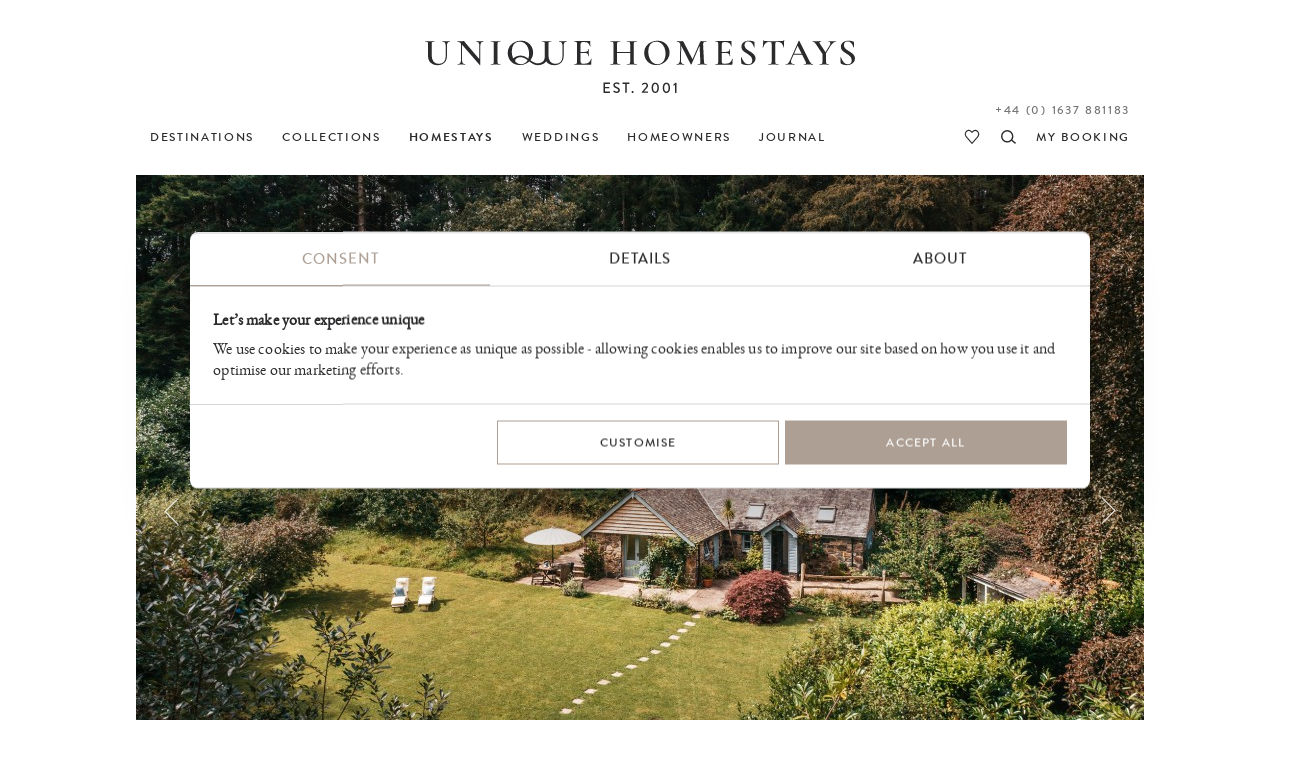

--- FILE ---
content_type: text/html
request_url: https://www.uniquehomestays.com/unique-escapes/honeymoons/uk/cornwall/helford/tangle-belle/
body_size: 30791
content:
<!DOCTYPE html PUBLIC "-//W3C//DTD XHTML 1.0 Strict//EN" "http://www.w3.org/TR/xhtml1/DTD/xhtml1-strict.dtd">
<html xmlns="http://www.w3.org/1999/xhtml" xml:lang="en" lang="en">
<head>
<meta http-equiv="Content-Type" content="text/html; charset=ISO-8859-1" />
<meta http-equiv="Content-Language" content="en" />
<meta name="Copyright" content="Copyright (c) 2001 - 2026 Dave Marks" />
<meta http-equiv="imagetoolbar" content="no" />
<link rel="preconnect" href="https://secure.uniquebookingservices.com"><link rel="preload" href="https://secure.uniquebookingservices.com/css/fonts/v6/BrandonGrotesqueWeb-Medium.woff2" as="font" type="font/woff2" crossorigin="anonymous"><link rel="preload" href="https://secure.uniquebookingservices.com/css/fonts/v6/ebgaramond-regular-webfont.woff2" as="font" type="font/woff2" crossorigin="anonymous"><link rel="preload" href="https://secure.uniquebookingservices.com/css/fonts/v6/ebgaramond-mediumitalic-webfont.woff2" as="font" type="font/woff2" crossorigin="anonymous">
<title>Tangle Belle | Luxury Self-Catering Cottage | Helford, Cornwall</title>
<meta name="description" content="Rustic luxury self-catering cottage near the Helford River. Tangle Belle is a very special woodland hideaway in West Cornwall" />
<meta property="og:title" content="Tangle Belle" />
<meta property="og:description" content="In acres of private woodland near St Martin in Helford, Tangle Belle is a luxury wood-clad cottage set by a stream in Cornwall; the epitome of pretty, rural countryside charm." />
<meta property="og:url" content="https://www.uniquehomestays.com/self-catering/uk/cornwall/helford/tangle-belle/" />
<link href="https://www.uniquehomestays.com/self-catering/uk/cornwall/helford/tangle-belle/" rel="canonical" />
<meta property="og:image" content="https://secure.uniquebookingservices.com/uf/properties/tangle-belle/header-xlg-v6/118491-tangle-belle-luxury-self-catering-cottage-helford-cornwall.jpg" />
<link rel="image_src" href="https://secure.uniquebookingservices.com/uf/properties/tangle-belle/header-xlg-v6/118491-tangle-belle-luxury-self-catering-cottage-helford-cornwall.jpg" />
<style type="text/css" media="all">@import url("https://secure.uniquebookingservices.com/css/v7-desktop-2025-11-25.css");</style>
<link rel="stylesheet" type="text/css" href="https://secure.uniquebookingservices.com/css/v7-mobile-2025-07-30.1.css" media="only screen and (max-width: 750px), only screen and (max-device-width: 750px)" /><meta name="viewport" content="width=device-width" />
<link  rel="apple-touch-icon" sizes="180x180" href="https://www.uniquehomestays.com/i/favicons/apple-touch-icon.png" />
<link  rel="icon" type="image/png" sizes="32x32" href="https://www.uniquehomestays.com/i/favicons/favicon-32x32.png" />
<link  rel="icon" type="image/png" sizes="16x16" href="https://www.uniquehomestays.com/i/favicons/favicon-16x16.png" />
<link  rel="manifest" href="https://www.uniquehomestays.com/i/favicons/site.webmanifest" />
<link  rel="mask-icon" href="https://www.uniquehomestays.com/i/favicons/safari-pinned-tab.svg" color="#2b2b2d" />
<meta name="msapplication-TileColor" content="#ffffff" />
<meta name="theme-color" content="#ffffff" />
<script type="text/javascript" src="https://secure.uniquebookingservices.com/js/mootools/MooTools-More-1.5.1-modern-compatible-minified.js"></script>
<script type="text/javascript" src="https://secure.uniquebookingservices.com/js/v7-2025-12-10.js"></script>
<!--[if (gt IE 6)&(lte IE 9)]><script type="text/javascript" src="/js/columns.min.js"></script><![endif]-->
<script type="text/javascript" src="https://secure.uniquebookingservices.com/js/calendar/calendar.compat.dm.2022-11-30-compressed.js" defer></script>
<!-- Google Tag Manager -->
<script>(function(w,d,s,l,i){w[l]=w[l]||[];w[l].push({'gtm.start':new Date().getTime(),event:'gtm.js'});var f=d.getElementsByTagName(s)[0],j=d.createElement(s),dl=l!='dataLayer'?'&l='+l:'';j.async=true;j.src='https://www.googletagmanager.com/gtm.js?id='+i+dl;f.parentNode.insertBefore(j,f);})(window,document,'script','dataLayer','GTM-TFP7J8');</script>
<!-- End Google Tag Manager -->

		<script type="text/javascript"> 
			var bKlaviyoTrackingEnabled = true;
			!function(){if(!window.klaviyo){window._klOnsite=window._klOnsite||[];try{window.klaviyo=new Proxy({},{get:function(n,i){return"push"===i?function(){var n;(n=window._klOnsite).push.apply(n,arguments)}:function(){for(var n=arguments.length,o=new Array(n),w=0;w<n;w++)o[w]=arguments[w];var t="function"==typeof o[o.length-1]?o.pop():void 0,e=new Promise((function(n){window._klOnsite.push([i].concat(o,[function(i){t&&t(i),n(i)}]))}));return e}}})}catch(n){window.klaviyo=window.klaviyo||[],window.klaviyo.push=function(){var n;(n=window._klOnsite).push.apply(n,arguments)}}}}();
			window.addEventListener('CookiebotOnConsentReady', function (e) {if (Cookiebot.consent.statistics&&Cookiebot.consent.marketing) {elHead=document.getElementsByTagName('head')[0];elKlaviyoScript=document.createElement('script');elKlaviyoScript.src='https://static.klaviyo.com/onsite/js/Ve5jUe/klaviyo.js';elKlaviyoScript.onload  = async () => {await new Promise(r => setTimeout(r, 50));var event = new CustomEvent('KlaviyoOnSiteReady', {});window.dispatchEvent(event);};elHead.insertBefore(elKlaviyoScript, null);manageKlaviyoLinks('uniquehomestays.com',document);}}, false);
		</script>
		<link rel="alternate" type="application/rss+xml" title="RSS" href="/rss/press-releases.xml" />
</head>
<body class="propertypage twocol statictext noheaderphoto" id="www-uniquehomestays-com">

	<script>
		strPathName = window.location.pathname
		if (strPathName.indexOf('/newsletters/')==0&&strPathName.length>13) {
			arrPathName = strPathName.split('/')
			strNewPathName = '/newsletters/' + arrPathName[2] + '/'
			history.replaceState(null,null,strNewPathName)
		}
		
		try {	
			strPathName = window.location.href
			strNewPathName = strPathName
			var email_regex = /([a-zA-Z0-9._-]+@[a-zA-Z0-9._-]+\.[a-zA-Z0-9._-]+)/gi;
			var strNewPathName = strNewPathName.replace(email_regex,'redacted-email');
			if (strPathName!=strNewPathName) {history.replaceState(null,null,strNewPathName)}
		} catch (e) {}
	</script>
	<!-- Google Tag Manager -->
<noscript><iframe src="https://www.googletagmanager.com/ns.html?id=GTM-TFP7J8" height="0" width="0" style="display:none;visibility:hidden"></iframe></noscript>
<!-- End Google Tag Manager -->
<p class="skipnav" id="top"><a href="#topmenu">[Skip to Navigation]</a> | <a href="#content">[Skip to Content]</a></p>
<div id="wrapper">
<div id="header">
<a href="https://www.uniquehomestays.com" class="logolink"><img id="logolinkimg" src="https://secure.uniquebookingservices.com/uf/i/v6/uhs-logo-2.svg" alt="Unique Homestays" /></a>
</div>
<div id="flashbox"></div><div id="searchpopupwrap" data-isloaded="false"><div id="searchpopup"><div id="closesearchpopup" onclick="return showhidepopupsearch()"></div><div id="searchpopupinner"><div id="searchpopuploading"></div></div></div></div><div id="topmenu" role="navigation">
<div id="topmenuinner">
<ul id="uhs-cat">
<li id="unique-destinations"><a href="https://www.uniquehomestays.com/self-catering/destinations"><b>DESTINATIONS</b></a></li>
<li id="unique-escapes" class="hddm"><a href="https://www.uniquehomestays.com/unique-escapes/"><b>COLLECTIONS</b></a><span class="ddmt" onclick="showddm(this,event)"></span><div class="ddm"><div class="ddmcollections"><div class="ddmcollectiongroup"><h6>Features</h6><ul><li><a href="https://www.uniquehomestays.com/unique-escapes/luxury-houses-with-a-pool/">Homes with pools</a></li><li><a href="https://www.uniquehomestays.com/unique-escapes/dog-friendly-escapes/">Dog-friendly escapes</a></li><li><a href="https://www.uniquehomestays.com/unique-escapes/hot-tubs/">Homes with hot tubs</a></li><li><a href="https://www.uniquehomestays.com/unique-escapes/homes-with-saunas/">Homes with saunas</a></li><li><a href="https://www.uniquehomestays.com/unique-escapes/luxury-cottages-with-fireplaces/">Cottages with fireplaces</a></li><li><a href="https://www.uniquehomestays.com/unique-escapes/fully-catered-accommodation/">Homes with a private chef</a></li><li><a href="https://www.uniquehomestays.com/unique-escapes/eco-friendly/">Eco-friendly escapes</a></li><li><a href="https://www.uniquehomestays.com/unique-escapes/baby-friendly-breaks/">Baby-friendly breaks</a></li><li><a href="https://www.uniquehomestays.com/unique-escapes/garden-lovers/">Secret garden escapes</a></li><li><a href="https://www.uniquehomestays.com/unique-escapes/pet-free-pads/">Pet-free holiday cottages</a></li><li><a href="https://www.uniquehomestays.com/unique-escapes/electric-car-escapes/">Holiday cottages with EV chargers</a></li></ul></div><div class="ddmcollectiongroup"><h6>Size</h6><ul><li><a href="https://www.uniquehomestays.com/unique-escapes/luxury-love-nests/">Couples&acute; retreats</a></li><li><a href="https://www.uniquehomestays.com/unique-escapes/child-friendly-self-catering/">Family-friendly self-catering</a></li><li><a href="https://www.uniquehomestays.com/unique-escapes/house-party/">Large self-catering groups</a></li><li><a href="https://www.uniquehomestays.com/unique-escapes/alternative-group-option/">Alternative group option</a></li><li><a href="https://www.uniquehomestays.com/unique-escapes/luxury-solo-travel/">Solo travel in the UK</a></li></ul></div><div class="ddmcollectiongroup"><h6>Location</h6><ul><li><a href="https://www.uniquehomestays.com/unique-escapes/coastal-retreats/">Coastal retreats</a></li><li><a href="https://www.uniquehomestays.com/unique-escapes/waterside-living/">Waterside living</a></li><li><a href="https://www.uniquehomestays.com/unique-escapes/wilderness-retreats/">Wilderness retreats</a></li><li><a href="https://www.uniquehomestays.com/unique-escapes/holiday-homes-2-3-hours-from-london/">Holiday homes within 3 hours of London</a></li></ul></div><div class="ddmcollectiongroup"><h6>Occasions</h6><ul><li><a href="https://www.uniquehomestays.com/unique-escapes/late-availability-breaks-uk/">Last-minute breaks</a></li><li><a href="https://www.uniquehomestays.com/unique-escapes/honeymoons/">Honeymoons</a></li><li><a href="https://www.uniquehomestays.com/unique-escapes/easter-breaks/">Easter breaks</a></li><li><a href="https://www.uniquehomestays.com/unique-escapes/valentines-breaks/">Valentine&acute;s breaks</a></li><li><a href="https://www.uniquehomestays.com/unique-escapes/luxury-festive-breaks/">Christmas breaks</a></li><li><a href="https://www.uniquehomestays.com/unique-escapes/new-year-breaks/">New Year breaks</a></li><li><a href="https://www.uniquehomestays.com/unique-escapes/country-house-wedding-venues/">Country house wedding venues</a></li><li><a href="https://www.uniquehomestays.com/unique-escapes/wellness-retreat-venues/">Wellness retreats</a></li><li><a href="https://www.uniquehomestays.com/unique-escapes/sophisticated-hens/">Unique hen weekends</a></li><li><a href="https://www.uniquehomestays.com/unique-escapes/elopements/">Elopement weddings</a></li></ul></div><div class="ddmcollectiongroup"><h6>Style</h6><ul><li><a href="https://www.uniquehomestays.com/unique-escapes/architect-designed-holiday-homes/">Architect-designed holiday homes</a></li><li><a href="https://www.uniquehomestays.com/unique-escapes/castles-towers-and-follies/">Luxury castles in the UK</a></li><li><a href="https://www.uniquehomestays.com/unique-escapes/cabin-stays/">Cabin stays</a></li><li><a href="https://www.uniquehomestays.com/unique-escapes/country-house-breaks/">Country house breaks</a></li></ul></div><div class="ddmcollectiongroup"><h6>Commercial</h6><ul><li><a href="https://www.uniquehomestays.com/unique-escapes/film-locations/">Film and photoshoot locations</a></li><li><a href="https://www.uniquehomestays.com/unique-escapes/corporate-escapes/">Corporate retreats</a></li></ul></div><div class="ddmcollectiongroup"><h6>Other</h6><ul><li><a href="https://www.uniquehomestays.com/unique-escapes/new-and-coming-soon/">New and coming soon</a></li><li><a href="https://www.uniquehomestays.com/unique-escapes/any-day-stays/">Short breaks</a></li><li><a href="https://www.uniquehomestays.com/unique-escapes/limited-edition/">Limited release</a></li></ul></div></div><a class="ddmcomplete" href="https://www.uniquehomestays.com/unique-escapes/">View all Collections</a></div></li>
<li id="unique-selfcatering"><a class="open" href="https://www.uniquehomestays.com/self-catering/"><b>HOMESTAYS</b></a><span class="ddmt" onclick="showddm(this,event)"></span><div class="ddm"><div class="ddmcols"><div class="ddmcol-england"><h6><a href="https://www.uniquehomestays.com/self-catering/uk/england/">England</a></h6><a class="ddmall" href="https://www.uniquehomestays.com/self-catering/uk/england/">View all</a><ul><li><a href="https://www.uniquehomestays.com/self-catering/uk/cheshire/">Cheshire</a></li><li><a href="https://www.uniquehomestays.com/self-catering/uk/cornwall/">Cornwall</a></li><li><a href="https://www.uniquehomestays.com/self-catering/uk/cumbria/">Cumbria</a></li><li><a href="https://www.uniquehomestays.com/self-catering/uk/devon/">Devon</a></li><li><a href="https://www.uniquehomestays.com/self-catering/uk/dorset/">Dorset</a></li><li><a href="https://www.uniquehomestays.com/self-catering/uk/east-sussex/">East Sussex</a></li><li><a href="https://www.uniquehomestays.com/self-catering/uk/england/">England</a></li><li><a href="https://www.uniquehomestays.com/self-catering/uk/essex/">Essex</a></li><li><a href="https://www.uniquehomestays.com/self-catering/uk/gloucestershire/">Gloucestershire</a></li><li><a href="https://www.uniquehomestays.com/self-catering/uk/hampshire/">Hampshire</a></li><li><a href="https://www.uniquehomestays.com/self-catering/uk/herefordshire/">Herefordshire</a></li><li><a href="https://www.uniquehomestays.com/self-catering/uk/high-weald/">High Weald</a></li><li><a href="https://www.uniquehomestays.com/self-catering/uk/isle-of-wight/">Isle of Wight</a></li><li><a href="https://www.uniquehomestays.com/self-catering/uk/kent/">Kent</a></li><li><a href="https://www.uniquehomestays.com/self-catering/uk/lincolnshire/">Lincolnshire</a></li><li><a href="https://www.uniquehomestays.com/self-catering/uk/norfolk/">Norfolk</a></li><li><a href="https://www.uniquehomestays.com/self-catering/uk/oxfordshire/">Oxfordshire</a></li><li><a href="https://www.uniquehomestays.com/self-catering/uk/peak-district/">Peak District</a></li><li><a href="https://www.uniquehomestays.com/self-catering/uk/rutland/">Rutland</a></li><li><a href="https://www.uniquehomestays.com/self-catering/uk/shropshire/">Shropshire</a></li><li><a href="https://www.uniquehomestays.com/self-catering/uk/somerset/">Somerset</a></li><li><a href="https://www.uniquehomestays.com/self-catering/uk/south-east/">South East</a></li><li><a href="https://www.uniquehomestays.com/self-catering/uk/suffolk/">Suffolk</a></li><li><a href="https://www.uniquehomestays.com/self-catering/uk/surrey/">Surrey</a></li><li><a href="https://www.uniquehomestays.com/self-catering/uk/sussex/">Sussex</a></li><li><a href="https://www.uniquehomestays.com/self-catering/uk/cotswolds/">The Cotswolds</a></li><li><a href="https://www.uniquehomestays.com/self-catering/uk/the-lake-district/">The Lake District</a></li><li><a href="https://www.uniquehomestays.com/self-catering/uk/west-country/">West Country</a></li><li><a href="https://www.uniquehomestays.com/self-catering/uk/west-sussex/">West Sussex</a></li><li><a href="https://www.uniquehomestays.com/self-catering/uk/wiltshire/">Wiltshire</a></li><li><a href="https://www.uniquehomestays.com/self-catering/uk/worcestershire/">Worcestershire</a></li><li><a href="https://www.uniquehomestays.com/self-catering/uk/yorkshire/">Yorkshire</a></li></ul></div><div class="ddmcol-scotland"><h6><a href="https://www.uniquehomestays.com/self-catering/uk/scotland/">Scotland</a></h6><a class="ddmall" href="https://www.uniquehomestays.com/self-catering/uk/scotland/">View all</a><ul><li><a href="https://www.uniquehomestays.com/self-catering/uk/scotland/isle-of-skye/">Isle of Skye</a></li><li><a href="https://www.uniquehomestays.com/self-catering/uk/scotland/loch-lomond/">Loch Lomond</a></li><li><a href="https://www.uniquehomestays.com/self-catering/uk/scotland/loch-rannoch/">Loch Rannoch</a></li><li><a href="https://www.uniquehomestays.com/self-catering/uk/scotland/luskentyre-beach/">Luskentyre Beach</a></li><li><a href="https://www.uniquehomestays.com/self-catering/uk/scotland/perthshire/">Perthshire</a></li><li><a href="https://www.uniquehomestays.com/self-catering/uk/scotland/the-isle-of-harris/">The Isle of Harris</a></li></ul></div><div class="ddmcol-wales"><h6><a href="https://www.uniquehomestays.com/self-catering/uk/wales/">Wales</a></h6><a class="ddmall" href="https://www.uniquehomestays.com/self-catering/uk/wales/">View all</a><ul><li><a href="https://www.uniquehomestays.com/self-catering/uk/wales/aberaeron/">Aberaeron</a></li><li><a href="https://www.uniquehomestays.com/self-catering/uk/wales/brecon-beacons/">Brecon Beacons</a></li><li><a href="https://www.uniquehomestays.com/self-catering/uk/wales/cambrian-mountains/">Cambrian Mountains</a></li><li><a href="https://www.uniquehomestays.com/self-catering/uk/wales/ceredigion/">Ceredigion</a></li><li><a href="https://www.uniquehomestays.com/self-catering/uk/wales/conwy/">Conwy</a></li><li><a href="https://www.uniquehomestays.com/self-catering/uk/wales/harlech/">Harlech</a></li><li><a href="https://www.uniquehomestays.com/self-catering/uk/wales/hay-on-wye/">Hay-On-Wye</a></li><li><a href="https://www.uniquehomestays.com/self-catering/uk/wales/anglesey/">Isle of Anglesey</a></li><li><a href="https://www.uniquehomestays.com/self-catering/uk/wales/machynlleth/">Machynlleth</a></li><li><a href="https://www.uniquehomestays.com/self-catering/uk/wales/pembrokeshire/">Pembrokeshire</a></li><li><a href="https://www.uniquehomestays.com/self-catering/uk/wales/powys/">Powys</a></li><li><a href="https://www.uniquehomestays.com/self-catering/uk/wales/ruthin/">Ruthin</a></li><li><a href="https://www.uniquehomestays.com/self-catering/uk/wales/snowdonia/">Snowdonia</a></li></ul></div><div class="ddmcol-ireland"><h6><a href="https://www.uniquehomestays.com/self-catering/ireland/">Ireland</a></h6><a class="ddmall" href="https://www.uniquehomestays.com/self-catering/ireland/">View all</a><ul><li><a href="https://www.uniquehomestays.com/self-catering/ireland/county-cork/">County Cork</a></li><li><a href="https://www.uniquehomestays.com/self-catering/ireland/county-kerry/">County Kerry</a></li><li><a href="https://www.uniquehomestays.com/self-catering/ireland/county-monaghan/">County Monaghan</a></li><li><a href="https://www.uniquehomestays.com/self-catering/ireland/county-westmeath/">County Westmeath</a></li></ul></div></div><a class="ddmcomplete altlink" href="https://www.uniquehomestays.com/self-catering/">View all Homestays</a></div></li>
<li id="unique-weddings"><a href="https://www.uniquehomestays.com/weddings/"><b>WEDDINGS</b></a></li>
<li id="owners" class="hddm"><a href="https://www.uniquehomestays.com/membership.asp"><b>HOMEOWNERS</b></a><span class="ddmt" onclick="showddm(this,event)"></span><div class="ddm"><div class="ddmcols"><div class="ddmcol-join"><h6><a href="https://www.uniquehomestays.com/membership.asp">Join us</a></h6><p>We are a specialist holiday letting agent that markets luxury cottages and architect-designed homes across the UK and Ireland. From farmers to flamboyants, you'll be in good company when joining our portfolio.</p><a class="ddmcomplete" href="https://www.uniquehomestays.com/membership.asp">Find out more</a></div><div class="ddmcol-interior"><h6><a href="https://www.uniquehomestays.com/interior-design-services.asp">Interior design service</a></h6><p>Whether transitioning your family home into a luxury homestay or breathing new life into an existing portfolio property, our Interior Design Team can handcraft a unique personality for your property.</p><a class="ddmcomplete" href="https://www.uniquehomestays.com/interior-design-services.asp">Find out more</a></div><div class="ddmcol-forsale"><h6><a href="https://www.uniquehomestays.com/for-sale/">Homestays for sale</a></h6><p>Have you ever dreamed of owning a profitable investment property? See what homes from the Unique Homestays portfolio are currently for sale, and let us tell you all about their lucrative earning potential.</p><a class="ddmcomplete" href="https://www.uniquehomestays.com/for-sale/">Find out more</a></div><div class="ddmcol-pfinding"><h6><a href="https://www.uniquehomestays.com/property-finding-service.asp">Property finding service</a></h6><p>If you're seeking a simpler home-finding experience, our Property Finding Service might be of interest to you; get unfettered access to our architectural expertise, interior know-how, and industry contacts.</p><a class="ddmcomplete" href="https://www.uniquehomestays.com/property-finding-service.asp">Find out more</a></div></div></div></li>
<li id="unique-blog"><a href="https://www.uniquehomestays.com/live-unique/"><b>JOURNAL</b></a></li>
<li id="myuhs"><a href="https://secure.uniquehomestays.com/mybooking/"><b>MY BOOKING</b></a></li>
<li id="searchproperties"><a href="https://www.uniquehomestays.com/self-catering/" onclick="return showhidepopupsearch()" title="Search properties"><b>search</b></a></li>
<li id="favouriteproperties"><a href="https://www.uniquehomestays.com/favourites/" title="View favourite properties"><b>my favourites</b></a></li>
<li id="contactlink"><a rel="nofollow" href="/contact.asp?uniqueID=816" class="contacttel">Contact</a></li>
<li id="telephonelink"><a href="tel:+441637881183" class="contacttel bookingstelephone">+44 (0) 1637 881183</a></li>
</ul>
</div>

<span id="showmenu" onclick="showmenu()"></span><span id="searchpropertiesalt" onclick="return showhidepopupsearch()"></span></div><div id="content" role="main"><div class="property-details" id="tangle-belle"><div id="propertygallery"><div id="galleryprevious"></div><div id="gallerycurrent"><img id="gallerycurrentimg" src="https://secure.uniquebookingservices.com/uf/properties/tangle-belle/header-xlg-v6/118491-tangle-belle-luxury-self-catering-cottage-helford-cornwall.jpg" srcset="https://secure.uniquebookingservices.com/uf/properties/tangle-belle/header-xlg-v6/118491-tangle-belle-luxury-self-catering-cottage-helford-cornwall.jpg 1008w, https://secure.uniquebookingservices.com/uf/properties/tangle-belle/header-xlg-v6/118491-tangle-belle-luxury-self-catering-cottage-helford-cornwall@2x.jpg 2016w" sizes="(max-width: 750px) 100vw, 1008px" width="1008" height="672" style="max-width:1008px;max-height:672px;" alt="Tangle Belle | Luxury Self-Catering Cottage | Helford, Cornwall" /></div><div id="gallerynext"></div></div><script>var strBaseURLAssets = 'https://secure.uniquebookingservices.com';let pgallery = new propertygallery({"uID": 816,"gVersion": "5521","g": [{"gid": 15240,"w": 1005,"h": 443,"c": "repeat(3, 1fr)","sid": 0,"gp": [{"pid": 33028,"t": 0,"iid": 118458,"v": 1,"w": 665,"h": 443,"zp": 0,"r": "1/2","c": "1/3","d": "Get cosy in front of the roaring woodburner in this luxury cottage in Helford","vu": ""},{"pid": 33029,"t": 0,"iid": 118469,"v": 2,"w": 325,"h": 443,"zp": 0,"r": "1/2","c": "3/4","d": "The pared-back interior scheme exudes simple rusticity","vu": ""}]},{"gid": 3331,"w": 1005,"h": 330,"c": "repeat(2, 1fr)","sid": 0,"gp": [{"pid": 9052,"t": 0,"iid": 118447,"v": 1,"w": 495,"h": 330,"zp": 0,"r": "1/2","c": "1/2","d": "Soft furnishings and a roaring fire are perfect for winter getaways","vu": ""},{"pid": 9053,"t": 0,"iid": 118465,"v": 2,"w": 495,"h": 330,"zp": 0,"r": "1/2","c": "2/3","d": "Enjoy as a romantic self-catering retreat or family escape","vu": ""}]},{"gid": 3333,"w": 1005,"h": 487,"c": "repeat(3, 1fr)","sid": 0,"gp": [{"pid": 9056,"t": 0,"iid": 118487,"v": 1,"w": 325,"h": 487,"zp": 1,"r": "1/2","c": "1/2","d": "The roaring woodburner makes Tangle Belle the perfect winter retreat","vu": ""},{"pid": 9057,"t": 0,"iid": 106954,"v": 1,"w": 325,"h": 487,"zp": 1,"r": "1/2","c": "2/3","d": "Light-filled and spacious, the kitchen is the heart of the cottage","vu": ""},{"pid": 9058,"t": 0,"iid": 106949,"v": 1,"w": 325,"h": 487,"zp": 1,"r": "1/2","c": "3/4","d": "Pared-back and nature inspired interiors reign","vu": ""}]},{"gid": 15241,"w": 1005,"h": 330,"c": "repeat(2, 1fr)","sid": 0,"gp": [{"pid": 33030,"t": 0,"iid": 106950,"v": 1,"w": 495,"h": 330,"zp": 0,"r": "1/2","c": "1/2","d": "The classic country kitchen is complete with a traditional AGA","vu": ""},{"pid": 33031,"t": 0,"iid": 106948,"v": 6,"w": 495,"h": 330,"zp": 0,"r": "1/2","c": "2/3","d": "Enjoy garden views from the country-style kitchen","vu": ""}]},{"gid": 2715,"w": 1005,"h": 443,"c": "repeat(3, 1fr)","sid": 0,"gp": [{"pid": 7539,"t": 0,"iid": 106936,"v": 3,"w": 325,"h": 443,"zp": 1,"r": "1/2","c": "1/2","d": "While away the days with a good book at Tangle Belle","vu": ""},{"pid": 7540,"t": 0,"iid": 106933,"v": 3,"w": 665,"h": 443,"zp": 0,"r": "1/2","c": "2/4","d": "The cottage&rsquo;s private garden offers beauty and serenity","vu": ""}]},{"gid": 15245,"w": 1005,"h": 330,"c": "repeat(2, 1fr)","sid": 0,"gp": [{"pid": 33040,"t": 0,"iid": 106964,"v": 1,"w": 495,"h": 330,"zp": 0,"r": "1/2","c": "1/2","d": "This zen Helford retreat is a real back-to-nature escape","vu": ""},{"pid": 33041,"t": 0,"iid": 118462,"v": 1,"w": 495,"h": 330,"zp": 0,"r": "1/2","c": "2/3","d": "Tangle Belle welcomes families with a twin bedroom","vu": ""}]},{"gid": 15244,"w": 1005,"h": 487,"c": "repeat(3, 1fr)","sid": 0,"gp": [{"pid": 33037,"t": 0,"iid": 106934,"v": 1,"w": 325,"h": 487,"zp": 1,"r": "1/2","c": "1/2","d": "Enjoy a long soak after a day spent at the beach","vu": ""},{"pid": 33038,"t": 0,"iid": 106967,"v": 1,"w": 325,"h": 487,"zp": 1,"r": "1/2","c": "2/3","d": "There is a vintage flavour to the bathroom design","vu": ""},{"pid": 33039,"t": 0,"iid": 106965,"v": 2,"w": 325,"h": 487,"zp": 1,"r": "1/2","c": "3/4","d": "Enjoy an al fresco breakfast on the master bedroom terrace","vu": ""}]},{"gid": 15246,"w": 1005,"h": 330,"c": "repeat(2, 1fr)","sid": 0,"gp": [{"pid": 33042,"t": 0,"iid": 106947,"v": 2,"w": 495,"h": 330,"zp": 1,"r": "1/2","c": "1/2","d": "Tangle Belle is an inspirational hideaway for creatives","vu": ""},{"pid": 33043,"t": 0,"iid": 118479,"v": 1,"w": 495,"h": 330,"zp": 0,"r": "1/2","c": "2/3","d": "Tangle Belle is a short drive from Helford River","vu": ""}]},{"gid": 15247,"w": 1005,"h": 574,"c": "repeat(1, 1fr)","sid": 0,"gp": [{"pid": 33044,"t": 0,"iid": 118473,"v": 2,"w": 1005,"h": 574,"zp": 0,"r": "1/2","c": "1/2","d": "Tangle Belle is the perfect base to explore West Cornwall","vu": ""}]},{"gid": 15249,"w": 1005,"h": 443,"c": "repeat(3, 1fr)","sid": 0,"gp": [{"pid": 33047,"t": 0,"iid": 118452,"v": 1,"w": 665,"h": 443,"zp": 0,"r": "1/2","c": "1/3","d": "Spend the afternoon lounging in Tangle Belle&acute;s private garden","vu": ""},{"pid": 33048,"t": 0,"iid": 118466,"v": 1,"w": 325,"h": 443,"zp": 1,"r": "1/2","c": "3/4","d": "A remote woodland hideaway in Cornwall, near Helford River","vu": ""}]},{"gid": 3336,"w": 1005,"h": 487,"c": "repeat(3, 1fr)","sid": 0,"gp": [{"pid": 9063,"t": 0,"iid": 118449,"v": 4,"w": 325,"h": 487,"zp": 0,"r": "1/2","c": "1/2","d": "A luxury Cornish retreat in Helford surrounded by woodland","vu": ""},{"pid": 9064,"t": 0,"iid": 118459,"v": 6,"w": 325,"h": 487,"zp": 1,"r": "1/2","c": "2/3","d": "There is room for the whole family at this dog-friendly cottage in Cornwall","vu": ""},{"pid": 9065,"t": 0,"iid": 106959,"v": 9,"w": 325,"h": 487,"zp": 0,"r": "1/2","c": "3/4","d": "A fire pit primed for stargazing and s&acute;mores","vu": ""}]},{"gid": 15248,"w": 1005,"h": 443,"c": "repeat(3, 1fr)","sid": 0,"gp": [{"pid": 33045,"t": 0,"iid": 118476,"v": 1,"w": 665,"h": 443,"zp": 0,"r": "1/2","c": "1/3","d": "A luxury self-catering cottage in West Cornwall","vu": ""},{"pid": 33046,"t": 0,"iid": 118454,"v": 1,"w": 325,"h": 443,"zp": 1,"r": "1/2","c": "3/4","d": "Spend warm summer days paddling in the stream with the family","vu": ""}]},{"gid": 3344,"w": 1005,"h": 325,"c": "repeat(6, 1fr)","sid": 0,"gp": [{"pid": 9081,"t": 0,"iid": 118485,"v": 1,"w": 325,"h": 325,"zp": 1,"r": "1/2","c": "1/3","d": "Explore nearby Helford River","vu": ""},{"pid": 9082,"t": 0,"iid": 118490,"v": 1,"w": 665,"h": 325,"zp": 0,"r": "1/2","c": "3/7","d": "Dine al fresco during warm summer afternoons","vu": ""}]}]});</script><h1 id="propertyname"><a href="/unique-escapes/honeymoons/uk/cornwall/helford/tangle-belle/">Tangle Belle</a></h1><h2 id="propertylocation">St Martin, <a href="/unique-escapes/honeymoons/uk/cornwall/helford/">Helford</a>, <a href="/unique-escapes/honeymoons/uk/cornwall/">Cornwall</a>, <a href="/unique-escapes/honeymoons/uk/">UK</a></h2><div id="propertyintro"><p>Wander deep into the leafy woodlands of The Long Valley near Helford, in Cornwall’s remotest corner, and emerge through the trees to a magical clearing which wouldn’t look out of place in a children's book. Knotted botanicals, a babbling stream and an enchanting cottage you’ll want to keep all to yourself, Tangle Belle is the peaceful, luxury self-catering escape you’ve been longing for.</p></div><p id="propertyenquireintro"> <a href="https://secure.uniquehomestays.com/mybooking/book.asp?uniqueID=816" class="nbutton">Book</a></p><div id="propertytabswrap"><ul id="propertytabs"><li class="firsttab"><a onclick="return scrolltohash('propertytext',20)" href="/unique-escapes/honeymoons/uk/cornwall/helford/tangle-belle/#propertytext">Overview</a></li><li><a onclick="return displaypropertyfacts(816)" href="/unique-escapes/honeymoons/uk/cornwall/helford/tangle-belle/#propertydetails" id="propertydetailslink">Facts</a></li><li><a onclick="return scrolltohash('propertyavailability')" href="/unique-escapes/honeymoons/uk/cornwall/helford/tangle-belle/#propertyavailability">Prices &amp; Availability</a></li><li><a onclick="return scrolltohash('propertylocalarea')" href="/unique-escapes/honeymoons/uk/cornwall/helford/tangle-belle/#propertylocalarea">Location</a></li><li><a onclick="return scrolltohash('propertyowner')" href="/unique-escapes/honeymoons/uk/cornwall/helford/tangle-belle/#propertyowner">Owner</a></li><li><a onclick="return scrolltohash('propertyrecommendations')" href="/unique-escapes/honeymoons/uk/cornwall/helford/tangle-belle/#propertyrecommendations">Recommendations</a></li><li><a onclick="return scrolltohash('propertytestimonials')" href="/unique-escapes/honeymoons/uk/cornwall/helford/tangle-belle/#propertytestimonials">Testimonials</a></li><li><a onclick="return scrolltohash('propertyfaqs')" href="/unique-escapes/honeymoons/uk/cornwall/helford/tangle-belle/#propertyfaqs">FAQs</a></li><li class="enquire"><a rel="nofollow" href="/unique-escapes/honeymoons/uk/cornwall/helford/tangle-belle/enquire">Enquire</a></li><li class="lasttab"><a onclick="return scrolltohash('propertypress')" href="/unique-escapes/honeymoons/uk/cornwall/helford/tangle-belle/#propertypress">Press</a></li></ul></div><div id="propertyinner"><div id="propertytext" class="pt3cols"><div class="propertytext-col"><h3>Introduction</h3>
<p>Far from the rush and noise of inner city living, this luxury home nestled in the arms of nature is the perfect bubble. A short drive from the idyllic Helford River to the east and the rugged Lizard Peninsula to the south, this unique self-catering cottage is perfectly placed for both languid days by the burbling river and heart-thumping hikes along the South West Coast Path.</p></div><div class="propertytext-col"><h3>Inside</h3>
<p>Throw open the double doors in the king-size bedroom and enjoy the sound of the woodland as dappled sunlight floods through. The bright twin bedroom flaunts wooden floorboards and wood-clad walls, and shares the Jack-and-Jill family bathroom with the king. In the evening, snuggle up on the sofa and warm toes in front of the woodburner - steaming pans of cocoa bubbling away on the stove.</p></div><div class="propertytext-col"><h3>Outside</h3>
<p>The cottage’s private gardens offer beauty and serenity and, with a sunny decking and riverside seating, you’d be forgiven for not venturing beyond the borders of the grounds. If one must leave, there are footpaths from the back door to explore, wander the woodland walk alongside the creek, swim in the turquoise waters of paradisiacal Kynance Cove, visit Trebah's sub-tropical gardens and put-put along the quiet waters of the Helford River.</p></div></div><div id="propertydetails"><h3>The Facts</h3><div id="propertydetailsinner"><ul id="propertyfacts"><li><strong>Sleeps</strong>Up to 4 guests<br />From &pound;1,250 per week, &pound;995 per short break</li><li><strong>Alternative group option</strong>Up to 2 guests</li><li><strong>Bedrooms and bathrooms</strong>One double bedroom with king-size bed and one twin bedroom which each have access to the Jack-and-Jill family bathroom with overhead shower.<br /><a href="#bedrooms" onclick="return displayoverlayfacts(816, 'bedrooms')" id="propertyviewrooms" class="propertyfactslink">View bedrooms</a></li><li><strong>Pets</strong>Two well-behaved dogs are welcome, or three on prior request<br />Each pet is charged at &pound;60 per week or part thereof</li><li><strong>Arrivals and departures</strong><span><span>Arrival Time:</span> 4pm</span><span><span>Departure Time:</span> 10am</span></li><li><strong>Family</strong><span>Children are very welcome, one cot and one highchair is available.</span></li><li><strong>Practicalities</strong><span>Please note, there is a drop from the decking to the river and while there are railings and netting here, due care should always be taken around water and children supervised at all times. The bathroom has underfloor heating. There is an electric Aga, a dishwasher and washer-dryer. Please note, the owners are nearby should you need them during your stay. The approach to the property is what we lovingly refer to as an ‘unmade lane&rsquo; and may prove bumpy and difficult for low-slung cars.</span></li><li><strong>Homestay includes</strong><span>42&quot; Smart TV with Netflix, Portable radio/Bluetooth speaker, radio, superfast WiFi internet, woodburner, gas barbecue, fire pit, board games, linen, towels, unlimited logs and enough kindling and firelighters to get you started...</span><span><a href="#housebook" onclick="return displayoverlayfacts(816, 'housebook')" id="displayhousebookintro" class="propertyfactslink">House book</a> - your property and destination guide</span><span><a href="#whatsincluded" onclick="return displayoverlayfacts(816,'whatsincluded')" id="displaywhatsincluded" class="propertyfactslink">Discover more</a></span></li><li><strong>Private catering</strong>Whether you're looking for a fully catered stay or a one-off meal for a special occasion, discover your bespoke catering options.<br /><a rel="nofollow" class="propertyfactslink" href="/private-catering.asp?uniqueID=816">Explore private dining</a></li><li><strong>Retreats</strong>From surf lessons to dawn yoga and adrenaline-fuelled adventures, we work with the most inspirational of experts to ensure a truly tailored stay. On confirmation of booking, these details will be shared within your house book.</li><li id="propertyotherinfo"><strong>Other information</strong><span><a rel="nofollow" href="/terms-conditions.asp?uniqueID=816">Property terms and conditions</a></span><span><a href="/frequently-asked-questions.asp" onclick="return scrolltohash('propertyfaqs')">Frequently asked questions</a></span></li></ul><ul id="propertyactions"><li><a rel="nofollow" id="propertyshare" href="/unique-escapes/honeymoons/uk/cornwall/helford/tangle-belle/share" title="Share property"><span>Share property</span></a></li><li><a id="favourite816" class="favouriteproperty" href="#" onclick="return addfavourite(this, 816,'Tangle Belle')" title="Save property"><span>Save property</span></a></li></ul><div id="factsoverlay" data-loadedfacts="none"><h3 id="factsoverlaytitle"></h3><span id="factsoverlayclose" onclick="closefactsoverlay();"></span><div id="factsoverlayinner"><div id="factsoverlayload"></div></div></div></div></div><div id="propertyenquire"><h3>Get in touch</h3><p><a rel="nofollow" href="/unique-escapes/honeymoons/uk/cornwall/helford/tangle-belle/enquire" class="nbutton">Enquire</a> <a href="https://secure.uniquehomestays.com/mybooking/book.asp?uniqueID=816" class="nbutton">Book</a></p></div><div id="inlinegallery" data-gridid="3336" style="grid-template-columns:repeat(3, 1fr);"><div id="gPhotoID9063" data-gphotoid="9063" data-ibphotoid="118449" class="gridcell gridcellzoomable" onclick="propertygallery.opengalleryzoomfromiid(118449)" style="grid-row:1/2;grid-column:1/2;"><img class="lli" src="https://secure.uniquebookingservices.com/uf/i/v6/no-photo-3x2.png" data-src="https://secure.uniquebookingservices.com/uf/property/816/gallery/3336/9063/118449-v4-gallery.jpg" data-srcset="https://secure.uniquebookingservices.com/uf/property/816/gallery/3336/9063/118449-v4-gallery.jpg 325w, https://secure.uniquebookingservices.com/uf/property/816/gallery/3336/9063/118449-v4-gallery@2x.jpg 650w" sizes="(max-width: 750px) 231px, 317px" alt="A luxury Cornish retreat in Helford surrounded by woodland" /></div><div id="gPhotoID9064" data-gphotoid="9064" data-ibphotoid="118459" class="gridcell gridcellzoomable" onclick="propertygallery.opengalleryzoomfromiid(118459)" style="grid-row:1/2;grid-column:2/3;"><img class="lli" src="https://secure.uniquebookingservices.com/uf/i/v6/no-photo-3x2.png" data-src="https://secure.uniquebookingservices.com/uf/property/816/gallery/3336/9064/118459-v6-gallery.jpg" data-srcset="https://secure.uniquebookingservices.com/uf/property/816/gallery/3336/9064/118459-v6-gallery.jpg 325w, https://secure.uniquebookingservices.com/uf/property/816/gallery/3336/9064/118459-v6-gallery@2x.jpg 650w" sizes="(max-width: 750px) 231px, 317px" alt="There is room for the whole family at this dog-friendly cottage in Cornwall" /></div><div id="gPhotoID9065" data-gphotoid="9065" data-ibphotoid="106959" class="gridcell gridcellzoomable" onclick="propertygallery.opengalleryzoomfromiid(106959)" style="grid-row:1/2;grid-column:3/4;"><img class="lli" src="https://secure.uniquebookingservices.com/uf/i/v6/no-photo-3x2.png" data-src="https://secure.uniquebookingservices.com/uf/property/816/gallery/3336/9065/106959-v9-gallery.jpg" data-srcset="https://secure.uniquebookingservices.com/uf/property/816/gallery/3336/9065/106959-v9-gallery.jpg 325w, https://secure.uniquebookingservices.com/uf/property/816/gallery/3336/9065/106959-v9-gallery@2x.jpg 650w" sizes="(max-width: 750px) 231px, 317px" alt="A fire pit primed for stargazing and s&acute;mores" /></div></div><p id="inlinegallerylink"><a href="#gallery" onclick="return propertygallery.openpropertygallery()">View Gallery</a></p><div id="propertyavailability"><h3>Prices &amp; Availability</h3><div id="inlinecalendarwrap"><div id="inlinecalendar" data-numCalendars="3" data-MonthsAdvance="3" data-numCalendarsMobile="1" data-MonthsAdvanceMobile="1" data-startDate="2026-01-25" data-uniqueID="816" data-monthOffset="0"><p id="calendar-load"><a href="#propertyavailability" class="nbutton lli" onclick="doinlinepubliccalendar('inlinecalendar',0,0);" data-src="doinlinepubliccalendar('inlinecalendar',0,0);">View calendar</a></p></div></div></div><div id="propertylocalarea"><div id="propertylocalarea-textwrap"><div id="propertylocalarea-text"><h3>Helford</h3><p>Helford is a humble haven, where hidden creeks, harbour sunsets and grand houses charm and delight this magical corner of Cornwall. Wander through ancient oak forests, take a fishing trip out to sea or spend sun-filled days on Helford Passage beach; a harmonious, luxury self-catering holiday never looked so inviting.</p><p id="viewonmaps"><a href="#propertylocalarea" class="nbutton nbuttonbl" onclick="openpropertymapv6();return false;">View property location</a> <a href="/destinations/uk/cornwall/" class="nbutton nbuttonbl">Destination guide</a></p></div><img class="lli" src="https://secure.uniquebookingservices.com/uf/i/v6/no-photo-3x2.png" data-src="https://secure.uniquebookingservices.com/uf/properties/tangle-belle/location/helford.jpg" data-srcset="https://secure.uniquebookingservices.com/uf/properties/tangle-belle/location/helford.jpg 476w, https://secure.uniquebookingservices.com/uf/properties/tangle-belle/location/helford@2x.jpg 952w" sizes="(max-width: 750px) calc(100vw - 56px), 476px" alt="Helford" /></div><div id="propertylocalarea-map"><script type="text/javascript">var arrayPins = new Array();arrayPins[0]=new Array(3);arrayPins[0][0]='0';arrayPins[0][1]='50.06921564991066';arrayPins[0][2]='-5.176325440406799';</script><input type="hidden" name="defaultGCenter" id="defaultGCenter" value="50.06921564991066,-5.176325440406799, 9" /><input type="hidden" name="strGoogleAPIKey" id="strGoogleAPIKey" value="AIzaSyBVQNg-vm0MG4Yq_fZ9xQpX1WYDmx1JIXM" /><script type="text/javascript" src="https://maps.googleapis.com/maps/api/js?v=3.54&key=AIzaSyBVQNg-vm0MG4Yq_fZ9xQpX1WYDmx1JIXM" defer></script><div id="locationmap"></div><a href="/unique/search.asp?by=nearby&data=816#map" class="nbutton" id="propertylocalarea-nearby">View nearby properties</a><div id="propertylocalarea-gettingthere"><a href="#propertylocalarea" id="propertylocalarea-closemap" onclick="closepropertymapv6();return false;" title="Close map"><span>Close</span></a><h3>Getting there</h3><ul>
<li><strong>On the Map</strong> The cottage is situated near Helston, within close proximity of Mullion Cove.</li>
<li><strong>By Car </strong>From London, take the M4 toward Bath, take M5 South and A30 to Cornwall and follow the directions provided to the property.</li>
<li><strong>By Train</strong> The closest train station is Falmouth which is a 40 minute taxi ride from the house (please note there no taxi office so advanced booking is essential).</li>
<li><strong>By Air</strong> Th closest airport is Newquay, a one and a half hour drive away, with taxis and car hire available.</li>
</ul></div></div></div><div id="propertyowner"><h3>From the owner</h3><p id="propertyowner-intro">&ldquo;The welcoming open-plan interiors and high ceilings create a great sense of space at Tangle Belle; fall in love with the stylish rusticity of the cottage and make memories to last a lifetime.&rdquo;</p><span><img class="lli" src="https://secure.uniquebookingservices.com/uf/i/v6/no-photo-3x2.png" data-src="https://secure.uniquebookingservices.com/uf/properties/tangle-belle/owner/from-the-owner.jpg" data-srcset="https://secure.uniquebookingservices.com/uf/properties/tangle-belle/owner/from-the-owner.jpg 308w, https://secure.uniquebookingservices.com/uf/properties/tangle-belle/owner/from-the-owner@2x.jpg 616w" sizes="(max-width: 750px) calc(100vw - 56px), 308px" alt="From the owner" /></span><div id="propertyowner-textwithimg" class="twocols"><p>Tangle Belle is nestled at the end of Long Valley on the family-owned Trelowarren Estate. There has been a building on the site for many years but more recently it has served as the outhouse to Colenso House. It was also the bolthole that the estate workers would escape to on wet and windy afternoons for a secret game of cards – euchre of course!</p>
<p>When we moved to Colenso in 1988, the garden was completely overgrown with laurels but they have now been restored to the trimmed hedges typical of the estate. The stream is home to lots of baby trout and dragonflies in the summer and mallard and herons in the winter. There are roe deer, muntjacks otters and red squirrels on the estate, and red kites sometimes make an appearance along with buzzards, woodpeckers, dippers and kingfishers.</p>
<p>The Lizard Peninsula is home to fabulous beaches, traditional fishing villages, stunning coastal paths and the hauntingly beautiful Helford River. There really is something for all generations, from surf lessons to spa treatments, dolphin watching and clifftop theatre. </p>
<p><em>Jane &amp; Anthony </em></p></div></div><div id="propertyrecommendations"><h3>Owner recommendations</h3><div id="propertyrecommendations-intro"><p>Live like a local, discovering the best hidden gem restaurants, walks and attractions during your holiday in Helford with an insider's perspective.</p><p id="propertyrecommendations-hblink"><a href="#housebook" onclick="return displayoverlayfacts(816, 'housebook')">Find full details in the house book</a></p></div><div id="propertyrecommendations-list"><div class="propertyrecommendation"><img class="lli" src="https://secure.uniquebookingservices.com/uf/i/v6/no-photo-3x2.png" data-src="https://secure.uniquebookingservices.com/uf/ri/recommendations/23/thumb/estate-exploration.jpg" data-srcset="https://secure.uniquebookingservices.com/uf/ri/recommendations/23/thumb/estate-exploration.jpg 476w, https://secure.uniquebookingservices.com/uf/ri/recommendations/23/thumb/estate-exploration@2x.jpg 952w" sizes="(max-width: 750px) calc(100vw - 28px), 476px" alt="Estate Exploration" /><p class="propertyrecommendationcategory">To Do</p><h4>Estate Exploration</h4><p>Within this historic and beautiful family-owned estate, there is plenty to explore. Within a mile of the property you will find a Victorian folly, the highest point on the Lizard, an Iron Age Hill Fort, a river formed by the Ice Age, as well as beautiful 18th century gardens.</p></div><div class="propertyrecommendation"><img class="lli" src="https://secure.uniquebookingservices.com/uf/i/v6/no-photo-3x2.png" data-src="https://secure.uniquebookingservices.com/uf/ri/recommendations/24/thumb/the-cornish-coastline.jpg" data-srcset="https://secure.uniquebookingservices.com/uf/ri/recommendations/24/thumb/the-cornish-coastline.jpg 476w, https://secure.uniquebookingservices.com/uf/ri/recommendations/24/thumb/the-cornish-coastline@2x.jpg 952w" sizes="(max-width: 750px) calc(100vw - 28px), 476px" alt="The Cornish Coastline " /><p class="propertyrecommendationcategory">To See</p><h4>The Cornish Coastline </h4><p>Don´t forget your walking boots; the famous South West Coast Path is a rambler´s delight. Follow the paths and trails, making use of the pretty coves along the way for refreshing dips in turquoise seas.</p></div><div class="propertyrecommendation"><img class="lli" src="https://secure.uniquebookingservices.com/uf/i/v6/no-photo-3x2.png" data-src="https://secure.uniquebookingservices.com/uf/ri/recommendations/25/thumb/the-poldark-trail.jpg" data-srcset="https://secure.uniquebookingservices.com/uf/ri/recommendations/25/thumb/the-poldark-trail.jpg 476w, https://secure.uniquebookingservices.com/uf/ri/recommendations/25/thumb/the-poldark-trail@2x.jpg 952w" sizes="(max-width: 750px) calc(100vw - 28px), 476px" alt="The Poldark Trail" /><p class="propertyrecommendationcategory">To Do</p><h4>The Poldark Trail</h4><p>Discover the remains of ancient engine houses dotted on the north Cornwall coast path or, closer to home, follow in the footsteps of 18th century Cornish tin miners on an atmospheric tour of Poldark Mine in the Wendron Valley, now a World Heritage Site.</p></div><div class="propertyrecommendation"><img class="lli" src="https://secure.uniquebookingservices.com/uf/i/v6/no-photo-3x2.png" data-src="https://secure.uniquebookingservices.com/uf/ri/recommendations/26/thumb/roskillys-farm.jpg" data-srcset="https://secure.uniquebookingservices.com/uf/ri/recommendations/26/thumb/roskillys-farm.jpg 476w, https://secure.uniquebookingservices.com/uf/ri/recommendations/26/thumb/roskillys-farm@2x.jpg 952w" sizes="(max-width: 750px) calc(100vw - 28px), 476px" alt="Roskilly&acute;s Farm" /><p class="propertyrecommendationcategory">To Eat</p><h4>Roskilly&acute;s Farm</h4><p>Wander the farm which famously produces one of Cornwall&acute;s favourite ice creams. Watch the Jersey cows being milked, browse the pottery and gallery and amble around the ponds with a double cone in hand!</p></div></div></div><div id="propertytestimonials"><h3>Guest Testimonials</h3><div id="testimonials-intro"><p>Read reviews on <a rel="external noreferrer" class="stdlink" href="https://uk.trustpilot.com/review/www.uniquehomestays.com">TrustPilot</a> and <a rel="external noreferrer" class="stdlink" href="https://www.google.co.uk/travel/hotels/entity/ChgI66uAtZCgutjaARoLL2cvMXR5eXdqbnEQAQ/reviews">Google</a></p></div><div id="testimonialswrap"><div id="testimonials"><div class="ptestimonial"><p class="t1">We&acute;ve had a fabulous stay at this truly wonderful cottage and its lovely garden! The Lizard is as great as always. We&acute;ve never seen the sea so flat and calm. Cadgwith is worth a visit as is the church of St Grada - Peaceful and lovely! Gear Farm pasties are a must - they deserve their credit and praise. Fish bought at Quayside, Porthleven, is top-notch and cooked with the firepit, which was a real treat. A great week, and we would happily return to this great cottage and garden.</p></div><div class="ptestimonial"><p class="t2">Thank you for such a wonderful stay at Tangle Belle. It&acute;s such a truly breathtaking place, and just the quiet, secluded, and charming place to recharge from the hustle and bustle of London life. Thank you again for such a lovely stay.</p></div><div class="ptestimonial"><p class="t0">We have had an amazing time! The cottage is beautiful. The weather has been great, and we have loved sitting in the garden of an evening, watching the butterflies and dragonflies floating around the stream. Luna our dog also enjoyed having a dip in the stream. Thanks for a great week.</p></div><div class="ptestimonial"><p class="t1">A wonderful, relaxing break in this idyllic spot. This lovely cottage had everything we needed, and the weather was great. Enjoyed walks at Frenchman&acute;s Creek and Temayne Quay. Even watched Pilot Gig racing at Marazion.</p></div><div class="ptestimonial"><p class="t2">We had a lovely time at Tangle Belle, as it is such a special place and beautifully furnished and decorated. The weather was a bit damp for our few days, so the warmth of the Aga was very welcome. Loved the welcome cream tea, strawberries, sourdough bread, and fresh eggs and bacon for a delious fry up on the Aga. All the flowers were very appreciated too. Highly recommend Sula Brunch House at Gweek Boatyard and also Flora on the Trelowarren Estate.</p></div><div class="ptestimonial"><p class="t0">We&acute;ve had a wonderful stay, it&acute;s the most special place which has been a home, not just a holiday &acute;base&acute;. We loved being at the house and enjoyed the beautiful surroundings but we&acute;ve been busy exploring too. Highlights include seeing dolphins as we walked the coastal path to Nanjizal Beach, rock pooling near Sennen, Frenchman&acute;s Greek circular walk from Helford village, plus pottering around Falmouth, Penzance and Newlyn. We adore this part of Cornwall.</p></div><div class="ptestimonial"><p class="t1">What a magical stay in Cornwall! We had the most peaceful stay at Tangle Belle which is nestled in a quiet corner, completely surrounded by trees, birdsong and nature. It&acute;s a place to truly switch off and unwind. The house sits in a beautiful forest with the calming sound of the river. The welcome basket is also full of local treats, which is a lovely touch. This is a place to decompress and slow down, Benson loved the garden!</p></div><div class="ptestimonial"><p class="t2">We have had such a wonderful and relaxing break. Tangle Belle is such a magical place. The boys loved playing in the stream and exploring the beautiful gardens. Thank you so much!</p></div><div class="ptestimonial"><p class="t0">We have had a wonderful week. The weather has been amazing, we have visited some wonderful places and done some fantastic walks. Having such a beautiful cottage to come back to has truly been the icing on the cake.</p></div><div class="ptestimonial"><p class="t1">We&acute;ve had a magical stay at Tangle Belle. Clear, sparkling and vivid mornings. Peaceful, restful afternoons and evenings. The most beautiful garden with gorgeous camellias, little strawberries and filled with birdsong. Lemmox our Labrador loved the stream and woods. We&acute;ve so loved being here, thank you for sharing with us. Looking forward to coming back soon.</p></div><div class="ptestimonial"><p class="t2">Thank you so much for the peace and joy of this wonderful place. The opportunity to escape the city and all its noise was a real pleasure. We will be back!</p></div><div class="ptestimonial"><p class="t0">What a find Tangle Belle is – our own magical retreat! A gorgeous cottage in the most idyllic of settings. We couldn&acute;t have felt more at home if we tried. We loved playing in the stream with our 11-month-old son and watching the robins hop along the grass in the most beautiful garden. A perfect place to hang out in the sunshine. Thank you for sharing this wonderful place with us. We&acute;ve made special memories and will be sure to come back.</p></div><div class="ptestimonial"><p class="t1">The setting of the Tangle Belle is enchanting, tucked away in the valley, surrounded by woodlands and a beautiful garden. We loved it! The property itself is lovely and equipped with everything you could hope for.</p></div><div class="ptestimonial"><p class="t2">What a splendid way to celebrate my birthday and my retirement. Thank you for letting us experience the beautiful and tranquil Tangle Belle. Such beautiful surroundings, gorgeous decor, and gardens. Alfie the springer loved the stream. Wonderful daily walks between the areas of Mylor Bridge and Porthcurno. So very beautiful with superb life-lasting memories made.</p></div><div class="ptestimonial"><p class="t0">Thank you for such an amazing stay, what a lovely home hidden in the wilderness - A real sense of calm and peacefulness. We look forward to returning and hopefully we can stay longer next time.</p></div><div class="ptestimonial"><p class="t1">What a fabulous few days we have had. This beautiful little cottage was an absolute haven and offered my husband, I, and our children the most wonderful opportunity to relax and reset together. The linens are so soft and luxurious, the AGA such a treat, and the location is so special. Surrounded by food gems, fresh fish from Dylan up the road, pizza and pastries from Flora, rambling swimming, and toasted marshmallows. All that we hoped for and more. We will certainly be back. Thank you.</p></div><div class="ptestimonial"><p class="t2">This has been our fourth time visiting Cornwall and Tangle Belle is the best place we&acute;ve stayed by far. What a wonderful, special place you&acute;ve built here. We have had the most relaxing time and great start to our year. Thanks so much.</p></div><div class="ptestimonial"><p class="t0">What a find! A beautifully presented, comfortable cottage in an incredible setting. We felt right at home instantly. The stream at the end of the garden is something special too. A perfect getaway for our solo Christmas break - super cosy and relaxing. An ideal location for exploring the surrounding coastline and villages, we even ventured to Sennen! The only downside is we now need an Aga in our lives! We&acute;ll be back for sure.</p></div><div class="ptestimonial"><p class="t1">We have had the most amazing week! It couldn&acute;t have been more perfect! Thank you for creating such a peaceful, beautiful space to escape to. We will most certainly be back, we have loved every second!</p></div><div class="ptestimonial"><p class="t2">We have had a magical week here at Tangle Belle. The kids loved playing in the stream and we loved the peace and tranquillity of the garden. A real oasis of calm even with a six and three-year-old! Kennack Sands is our top tip for a child-friendly lovely beach, only 15 minutes away.</p></div><div class="ptestimonial"><p class="t0">It was very nice to stay here for a week, walking through the garden with our one year old, exploring the beaches, dipping into the ocean, and taking a look at the stream every morning. We loved BBQs in the garden, and had such a wonderful time. We wish we&acute;d booked two weeks instead of one!</p></div><div class="ptestimonial"><p class="t1">Thank you so much for the lovely stay. We really had a very nice time in the cottage. It was very well equipped and super cosy. We certainly hope to return one day, thanks a lot!</p></div><div class="ptestimonial"><p class="t2">We arrived at dusk in the pouring rain! Greeted by the owner who showed us around, the fire was lit, the lamps were on and it was so perfect and cosy. Absolutely everything we could have possibly needed was there. It was spotless, the beds comfy and the towels fluffy. We had great fun cooking on the Aga, something we are not used to so we kept it simple! We felt like we were a million miles away from anywhere. With local pubs, shops and beaches, the location is great and we enjoyed walks straight from the cottage.</p></div><div class="ptestimonial"><p class="t0">We had such a wonderful time relaxing in this lovely cosy cottage and exploring this magical area. Our little boy and dog have had enormous fun in the garden and splashing in the stream. We are expecting many requests to return in the future and hope we will do so one day!</p></div></div><span class="carosuelsmprev" onclick="movecarosuel('testimonials', 'ptestimonial', 'prev')"></span><span class="carosuelsmnext" onclick="movecarosuel('testimonials', 'ptestimonial', 'next')"></span></div></div><div id="propertyfaqs"><meta itemprop="name" content="Frequently Asked Questions for Tangle Belle"><h3>Frequently Asked Questions</h3><p id="propertyfaqs-intro">Whether you're curious about pet policies, the nearest walkable pubs, or wild swimming spots, we have the answers to common property-specific queries here. For everything else, visit our <a href="/frequently-asked-questions.asp">Frequently Asked Questions</a> page.</p><div id="propertyfaqs-wrap" class="boxedfaqs" data-numfaqs="-1"><p id="propertyfaqs-loadbutton"><a href="#propertyfaqs" class="nbutton lli" data-src="onclick" onclick="showpropertyfaqs(816)">View Frequently Asked Questions</a></p></div></div><div id="propertypress"><h3>Press</h3><p id="propertypress-intro">Below are a selection of features in which Tangle Belle and Unique Homestays has appeared. If you would like to feature the property in an editorial capacity, please contact the marketing team on <a class="tel" href="tel:+441637882014">+44 (0)1637 882014</a>.<p id="propertypressiblink" class="findoutmore"><a href="/image-bank.asp">complete an image bank request</a></p><div id="propertypress-articleswrap"><ul id="propertypress-articles"><li class="particle"><a href="https://photos.admin.uniquehomestays.com/admin/download.asp?path=press&file=the-times-woodland-retreats.pdf"><img class="lli" src="https://secure.uniquebookingservices.com/uf/i/v6/no-photo-3x2-white.png" data-src="https://secure.uniquebookingservices.com/uf/ri/publications/279/thumb/the-times.png" data-srcset="https://secure.uniquebookingservices.com/uf/ri/publications/279/thumb/the-times.png 224w, https://secure.uniquebookingservices.com/uf/ri/publications/279/thumb/the-times@2x.png 448w" sizes="(max-width: 750px) calc(50vw - 84px), 224px" width="224" height="94" alt="The Times" /></a><h3 class="titlewithpub"><a href="https://photos.admin.uniquehomestays.com/admin/download.asp?path=press&file=the-times-woodland-retreats.pdf">The Ten Best Woodland Retreats</a></h3><p class="articledate"><em>The Times<br />September 2011</em></p></li><li class="particle"><a rel="external" href="https://www.housebeautiful.com/uk/lifestyle/property/a69698266/chantry-cottage-for-sale-the-holiday-gloucestershire/"><img class="lli" src="https://secure.uniquebookingservices.com/uf/i/v6/no-photo-3x2-white.png" data-src="https://secure.uniquebookingservices.com/uf/ri/publications/132/thumb/house-beautiful.png" data-srcset="https://secure.uniquebookingservices.com/uf/ri/publications/132/thumb/house-beautiful.png 224w, https://secure.uniquebookingservices.com/uf/ri/publications/132/thumb/house-beautiful@2x.png 448w" sizes="(max-width: 750px) calc(50vw - 84px), 224px" width="224" height="94" alt="House Beautiful" /></a><h3 class="titlewithpub"><a rel="external" href="https://www.housebeautiful.com/uk/lifestyle/property/a69698266/chantry-cottage-for-sale-the-holiday-gloucestershire/">Inside the cosy Gloucestershire cottage that feels straight out of The Holiday</a></h3><p class="articledate"><em>House Beautiful<br />January 2026</em></p></li><li class="particle"><a href="https://photos.admin.uniquehomestays.com/admin/download.asp?path=press&file=uhs-press-11718.pdf"><img class="lli" src="https://secure.uniquebookingservices.com/uf/i/v6/no-photo-3x2-white.png" data-src="https://secure.uniquebookingservices.com/uf/ri/publications/277/thumb/the-telegraph.png" data-srcset="https://secure.uniquebookingservices.com/uf/ri/publications/277/thumb/the-telegraph.png 224w, https://secure.uniquebookingservices.com/uf/ri/publications/277/thumb/the-telegraph@2x.png 448w" sizes="(max-width: 750px) calc(50vw - 84px), 224px" width="224" height="94" alt="The Telegraph" /></a><h3 class="titlewithpub"><a href="https://photos.admin.uniquehomestays.com/admin/download.asp?path=press&file=uhs-press-11718.pdf">The 50 best family holidays for 2026</a></h3><p class="articledate"><em>The Telegraph<br />January 2026</em></p></li><li class="particle"><a href="https://photos.admin.uniquehomestays.com/admin/download.asp?path=press&file=uhs-press-11629.pdf"><img class="lli" src="https://secure.uniquebookingservices.com/uf/i/v6/no-photo-3x2-white.png" data-src="https://secure.uniquebookingservices.com/uf/ri/publications/60/thumb/country-living.png" data-srcset="https://secure.uniquebookingservices.com/uf/ri/publications/60/thumb/country-living.png 224w, https://secure.uniquebookingservices.com/uf/ri/publications/60/thumb/country-living@2x.png 448w" sizes="(max-width: 750px) calc(50vw - 84px), 224px" width="224" height="94" alt="Country Living" /></a><h3 class="titlewithpub"><a href="https://photos.admin.uniquehomestays.com/admin/download.asp?path=press&file=uhs-press-11629.pdf">By the sea</a></h3><p class="articledate"><em>Country Living<br />December 2025</em></p></li><li class="particle"><a href="https://photos.admin.uniquehomestays.com/admin/download.asp?path=press&file=uhs-press-11628.pdf"><img class="lli" src="https://secure.uniquebookingservices.com/uf/i/v6/no-photo-3x2-white.png" data-src="https://secure.uniquebookingservices.com/uf/ri/publications/5/thumb/25-beautiful-homes.png" data-srcset="https://secure.uniquebookingservices.com/uf/ri/publications/5/thumb/25-beautiful-homes.png 224w, https://secure.uniquebookingservices.com/uf/ri/publications/5/thumb/25-beautiful-homes@2x.png 448w" sizes="(max-width: 750px) calc(50vw - 84px), 224px" width="224" height="94" alt="25 Beautiful Homes" /></a><h3 class="titlewithpub"><a href="https://photos.admin.uniquehomestays.com/admin/download.asp?path=press&file=uhs-press-11628.pdf">Snow white</a></h3><p class="articledate"><em>25 Beautiful Homes<br />December 2025</em></p></li><li class="particle"><a href="https://photos.admin.uniquehomestays.com/admin/download.asp?path=press&file=uhs-press-11559.pdf"><img class="lli" src="https://secure.uniquebookingservices.com/uf/i/v6/no-photo-3x2-white.png" data-src="https://secure.uniquebookingservices.com/uf/ri/publications/5/thumb/25-beautiful-homes.png" data-srcset="https://secure.uniquebookingservices.com/uf/ri/publications/5/thumb/25-beautiful-homes.png 224w, https://secure.uniquebookingservices.com/uf/ri/publications/5/thumb/25-beautiful-homes@2x.png 448w" sizes="(max-width: 750px) calc(50vw - 84px), 224px" width="224" height="94" alt="25 Beautiful Homes" /></a><h3 class="titlewithpub"><a href="https://photos.admin.uniquehomestays.com/admin/download.asp?path=press&file=uhs-press-11559.pdf">Grand design</a></h3><p class="articledate"><em>25 Beautiful Homes<br />November 2025</em></p></li><li class="particle"><a href="https://photos.admin.uniquehomestays.com/admin/download.asp?path=press&file=uhs-press-11526.pdf"><img class="lli" src="https://secure.uniquebookingservices.com/uf/i/v6/no-photo-3x2-white.png" data-src="https://secure.uniquebookingservices.com/uf/ri/publications/261/thumb/the-independent.png" data-srcset="https://secure.uniquebookingservices.com/uf/ri/publications/261/thumb/the-independent.png 224w, https://secure.uniquebookingservices.com/uf/ri/publications/261/thumb/the-independent@2x.png 448w" sizes="(max-width: 750px) calc(50vw - 84px), 224px" width="224" height="94" alt="The Independent" /></a><h3 class="titlewithpub"><a href="https://photos.admin.uniquehomestays.com/admin/download.asp?path=press&file=uhs-press-11526.pdf">Tired of Airbnb? Here are the best alternatives</a></h3><p class="articledate"><em>The Independent<br />November 2025</em></p></li><li class="particle"><a href="https://photos.admin.uniquehomestays.com/admin/download.asp?path=press&file=uhs-press-11513.pdf"><img class="lli" src="https://secure.uniquebookingservices.com/uf/i/v6/no-photo-3x2-white.png" data-src="https://secure.uniquebookingservices.com/uf/ri/publications/60/thumb/country-living.png" data-srcset="https://secure.uniquebookingservices.com/uf/ri/publications/60/thumb/country-living.png 224w, https://secure.uniquebookingservices.com/uf/ri/publications/60/thumb/country-living@2x.png 448w" sizes="(max-width: 750px) calc(50vw - 84px), 224px" width="224" height="94" alt="Country Living" /></a><h3 class="titlewithpub"><a href="https://photos.admin.uniquehomestays.com/admin/download.asp?path=press&file=uhs-press-11513.pdf">Heritage style is a huge Christmas 2025 decorating trend</a></h3><p class="articledate"><em>Country Living<br />November 2025</em></p></li></ul><span class="carosuelsmprev" onclick="movecarosuel('propertypress-articles', 'particle', 'prev')"></span><span class="carosuelsmnext" onclick="movecarosuel('propertypress-articles', 'particle', 'next')"></span></div></div>
<script>window.addEventListener('CookiebotOnConsentReady', function (e) {if (Cookiebot.consent.statistics){dataLayer.push({'event': 'PropertyOverview','userIPv4': '3.144.20.237','userIPv6': '::ffff:3.144.20.237'});dataLayer.push({'event': 'view_item','userIPv4' : '3.144.20.237','userIPv6' : '::ffff:3.144.20.237','ecommerce': {'currency': 'GBP','value': 0,'items': [{'item_id': '816','item_name': 'Tangle Belle','quantity': 1,}]}});}});</script>
<script>
window.addEventListener('KlaviyoOnSiteReady', function (e) {
var item = {"ProductName": "Tangle Belle","ProductID": 816,"SKU": 816,"Categories": ["Country: UK","County: Cornwall","Town: Helford","Sleeps: 4","Type: Self Catering","Feature: Pets Allowed","Feature: Pets Allowed Two","Feature: Children Allowed","Feature: Infants Allowed","Feature: Rural","Feature: Limited Disabled Access","Feature: Open Fire","Feature: Wifi","Feature: Pub Walking Distance","Feature: Coast within 5 miles","Feature: Ground Floor Rooms"],"ImageURL": "https://secure.uniquebookingservices.com/uf/properties/tangle-belle/thumb-xlg-v6/118474-tangle-belle-helford-cornwall-uk.jpg","URL": "https://www.uniquehomestays.com/unique-escapes/honeymoons/uk/cornwall/helford/tangle-belle/","Brand": "Unique Homestays","Price": 0,"CompareAtPrice": 0};
klaviyo.track("Viewed Product", item);
klaviyo.trackViewedItem({"Title": item.ProductName,"ItemId": item.ProductID,"Categories": item.Categories,"ImageUrl": item.ImageURL,"Url": item.URL,"Metadata": {"Brand": item.Brand,"Price": item.Price,"CompareAtPrice": item.CompareAtPrice}});

});</script>
<div id="propertysomethingelse" class="searchresultssomethingelse"><h3>Not quite what you're looking for?</h3><p id="propertysomethingelse-intro">Find properties:</p><p id="propertysomethingelse-links"> <a class="nbutton" href="/unique/search.asp?by=nearby&data=816">Nearby</a> <a class="nbutton" href="/unique/search.asp?by=type&toaccommodate=4:6&data=unique_houseparty.unique_selfcatering">Similar Size</a> <a class="nbutton" href="/unique-escapes/new-and-coming-soon/">Latest</a></p></div><p id="crumbtrail" itemscope itemtype="https://schema.org/BreadcrumbList"><span itemprop="itemListElement" itemscope itemtype="https://schema.org/ListItem"><a itemprop="item" href="https://www.uniquehomestays.com/unique-escapes/"><span itemprop="name">Collections</span></a><meta itemprop="position" content="1" /></span> <span class="ctd">&gt;</span> <span itemprop="itemListElement" itemscope itemtype="https://schema.org/ListItem"><a itemprop="item" href="https://www.uniquehomestays.com/unique-escapes/honeymoons/"><span itemprop="name">Honeymoons</span></a><meta itemprop="position" content="2" /></span> <span class="ctd">&gt;</span> <span itemprop="itemListElement" itemscope itemtype="https://schema.org/ListItem"><a itemprop="item" href="https://www.uniquehomestays.com/unique-escapes/honeymoons/uk/"><span itemprop="name">UK</span></a><meta itemprop="position" content="3" /></span> <span class="ctd">&gt;</span> <span itemprop="itemListElement" itemscope itemtype="https://schema.org/ListItem"><a itemprop="item" href="https://www.uniquehomestays.com/unique-escapes/honeymoons/uk/cornwall/"><span itemprop="name">Cornwall</span></a><meta itemprop="position" content="4" /></span> <span class="ctd">&gt;</span> <span itemprop="itemListElement" itemscope itemtype="https://schema.org/ListItem"><a itemprop="item" href="https://www.uniquehomestays.com/unique-escapes/honeymoons/uk/cornwall/helford/"><span itemprop="name">Helford</span></a><meta itemprop="position" content="5" /></span> <span class="ctd">&gt;</span> <span itemprop="itemListElement" itemscope itemtype="https://schema.org/ListItem"><a itemprop="item" href="https://www.uniquehomestays.com/unique-escapes/honeymoons/uk/cornwall/helford/tangle-belle/"><span itemprop="name">Tangle Belle</span></a><meta itemprop="position" content="6" /></span></p><div id="propertycollections"><h3>Related Collections</h3><div id="propertycollections-wrap"><p><a href="#propertycollections" class="nbutton lli" data-src="onclick" onclick="showpropertycollections(816)">View related collections</a></p></div></div></div></div><p id="propertydisclaimer"><small><strong>Disclaimer:</strong> These particulars, whilst believed to be accurate, are set as a guideline so should not be relied upon as a statement of fact. The photographs show aspects of the property at the time they were taken and it should not be assumed that the property remains precisely as displayed. If there are points of particular importance that need clarifying before you book, please contact us.</small></p><script type="text/javascript">if (document.getElementById('favourite816')) {updatefavourites(816);}if (location.hash=='#viewwhatsincluded') {window.onload=function(){displayoverlayfacts(816, 'whatsincluded')}}if (location.hash=='#viewhousebookdetails'||location.hash=='#housebook') {window.onload=function(){displayoverlayfacts(816, 'housebook')}}if (location.hash=='#propertyrooms'||location.hash=='#bedrooms') {window.onload=function(){displayoverlayfacts(816, 'bedrooms')}}if (location.hash=='#propertyextras') {window.onload=function(){showpropertyextras(816, 2, 4)}}if (location.hash=='#propertycollections') {window.onload=function(){showpropertycollections(816)}}if (location.hash=='#catering') {window.onload=function(){displayoverlayfacts(816, 'catering')}}</script>
			
			<script type="application/ld+json">
			{
				"@context": "http://schema.org/",
				"@type": "LodgingBusiness",
				"geo": [{"@type": "GeoCoordinates","latitude": "-5.176325440406799","longitude": "50.06921564991066"}],
				"address": [{
					"@type": "PostalAddress",
					"streetAddress": "",
					"postalCode": "",
					"addressLocality": "Helford",
					"addressRegion": "Cornwall",
					"addressCountry": "UK"
				}],
				"location": [{
					"@type": "Place",
					"hasMap":"https://www.uniquehomestays.com/unique-escapes/honeymoons/uk/cornwall/helford/tangle-belle/#propertymap"
				}],
				"url": "https://www.uniquehomestays.com/unique-escapes/honeymoons/uk/cornwall/helford/tangle-belle/",
				"logo": "https://secure.uniquebookingservices.com/uf/i/v6/uhs-logo-2.svg",
				"image": "https://secure.uniquebookingservices.com/uf/properties/tangle-belle/header-xlg-v6/118491-tangle-belle-luxury-self-catering-cottage-helford-cornwall.jpg",
				"photo": "https://secure.uniquebookingservices.com/uf/properties/tangle-belle/header-xlg-v6/118491-tangle-belle-luxury-self-catering-cottage-helford-cornwall.jpg",
				"name": "Tangle Belle",
				"brand": "Unique Homestays",
				"currenciesAccepted": "GBP",
				"paymentAccepted": "debit card, credit card, visa, mastercard, delta, maestro, switch, bank transfer",
				"priceRange": "From &pound;1,250.00 per week",
				"legalname": "Unique Home Stays Ltd",
				"telephone": "+441637881183",
				"email": "enquiries@uniquehomestays.com",
				"sameAs": [
					"https://www.facebook.com/uniquehomestays",
					"https://www.instagram.com/uniquehomestays/",
					"https://uk.pinterest.com/uniquehomestays/",
					"https://twitter.com/uniquehomestays"
				],"aggregateRating": {"@type": "AggregateRating","ratingValue": "5","bestRating": "5","worstRating": "1","reviewCount": "3"},"review": [
{"@type": "Review","author": {"@type": "Person","name": "Anonymous"},"datePublished": "2025-10-24","reviewBody": "We&acute;ve had a fabulous stay at this truly wonderful cottage and its lovely garden! The Lizard is as great as always. We&acute;ve never seen the sea so flat and calm. Cadgwith is worth a visit as is the church of St Grada - Peaceful and lovely! Gear Farm pasties are a must - they deserve their credit and praise. Fish bought at Quayside, Porthleven, is top-notch and cooked with the firepit, which was a real treat. A great week, and we would happily return to this great cottage and garden.","reviewRating": {"@type": "Rating","ratingValue": "5","bestRating": "5","worstRating": "1"}}
,{"@type": "Review","author": {"@type": "Person","name": "Anonymous"},"datePublished": "2025-10-09","reviewBody": "Thank you for such a wonderful stay at Tangle Belle. It&acute;s such a truly breathtaking place, and just the quiet, secluded, and charming place to recharge from the hustle and bustle of London life. Thank you again for such a lovely stay.","reviewRating": {"@type": "Rating","ratingValue": "5","bestRating": "5","worstRating": "1"}}
,{"@type": "Review","author": {"@type": "Person","name": "Anonymous"},"datePublished": "2025-08-09","reviewBody": "We have had an amazing time! The cottage is beautiful. The weather has been great, and we have loved sitting in the garden of an evening, watching the butterflies and dragonflies floating around the stream. Luna our dog also enjoyed having a dip in the stream. Thanks for a great week.","reviewRating": {"@type": "Rating","ratingValue": "5","bestRating": "5","worstRating": "1"}}
,{"@type": "Review","author": {"@type": "Person","name": "Anonymous"},"datePublished": "2025-07-11","reviewBody": "A wonderful, relaxing break in this idyllic spot. This lovely cottage had everything we needed, and the weather was great. Enjoyed walks at Frenchman&acute;s Creek and Temayne Quay. Even watched Pilot Gig racing at Marazion.","reviewRating": {"@type": "Rating","ratingValue": "5","bestRating": "5","worstRating": "1"}}
,{"@type": "Review","author": {"@type": "Person","name": "Anonymous"},"datePublished": "2025-07-11","reviewBody": "We had a lovely time at Tangle Belle, as it is such a special place and beautifully furnished and decorated. The weather was a bit damp for our few days, so the warmth of the Aga was very welcome. Loved the welcome cream tea, strawberries, sourdough bread, and fresh eggs and bacon for a delious fry up on the Aga. All the flowers were very appreciated too. Highly recommend Sula Brunch House at Gweek Boatyard and also Flora on the Trelowarren Estate.","reviewRating": {"@type": "Rating","ratingValue": "5","bestRating": "5","worstRating": "1"}}
,{"@type": "Review","author": {"@type": "Person","name": "Anonymous"},"datePublished": "2025-06-23","reviewBody": "We&acute;ve had a wonderful stay, it&acute;s the most special place which has been a home, not just a holiday &acute;base&acute;. We loved being at the house and enjoyed the beautiful surroundings but we&acute;ve been busy exploring too. Highlights include seeing dolphins as we walked the coastal path to Nanjizal Beach, rock pooling near Sennen, Frenchman&acute;s Greek circular walk from Helford village, plus pottering around Falmouth, Penzance and Newlyn. We adore this part of Cornwall.","reviewRating": {"@type": "Rating","ratingValue": "5","bestRating": "5","worstRating": "1"}}
,{"@type": "Review","author": {"@type": "Person","name": "Anonymous"},"datePublished": "2025-06-23","reviewBody": "What a magical stay in Cornwall! We had the most peaceful stay at Tangle Belle which is nestled in a quiet corner, completely surrounded by trees, birdsong and nature. It&acute;s a place to truly switch off and unwind. The house sits in a beautiful forest with the calming sound of the river. The welcome basket is also full of local treats, which is a lovely touch. This is a place to decompress and slow down, Benson loved the garden!","reviewRating": {"@type": "Rating","ratingValue": "5","bestRating": "5","worstRating": "1"}}
,{"@type": "Review","author": {"@type": "Person","name": "Anonymous"},"datePublished": "2025-06-02","reviewBody": "We have had such a wonderful and relaxing break. Tangle Belle is such a magical place. The boys loved playing in the stream and exploring the beautiful gardens. Thank you so much!","reviewRating": {"@type": "Rating","ratingValue": "5","bestRating": "5","worstRating": "1"}}
,{"@type": "Review","author": {"@type": "Person","name": "Anonymous"},"datePublished": "2025-05-28","reviewBody": "We have had a wonderful week. The weather has been amazing, we have visited some wonderful places and done some fantastic walks. Having such a beautiful cottage to come back to has truly been the icing on the cake.","reviewRating": {"@type": "Rating","ratingValue": "5","bestRating": "5","worstRating": "1"}}
,{"@type": "Review","author": {"@type": "Person","name": "Anonymous"},"datePublished": "2025-05-14","reviewBody": "We&acute;ve had a magical stay at Tangle Belle. Clear, sparkling and vivid mornings. Peaceful, restful afternoons and evenings. The most beautiful garden with gorgeous camellias, little strawberries and filled with birdsong. Lemmox our Labrador loved the stream and woods. We&acute;ve so loved being here, thank you for sharing with us. Looking forward to coming back soon.","reviewRating": {"@type": "Rating","ratingValue": "5","bestRating": "5","worstRating": "1"}}
,{"@type": "Review","author": {"@type": "Person","name": "Anonymous"},"datePublished": "2025-05-14","reviewBody": "Thank you so much for the peace and joy of this wonderful place. The opportunity to escape the city and all its noise was a real pleasure. We will be back!","reviewRating": {"@type": "Rating","ratingValue": "5","bestRating": "5","worstRating": "1"}}
,{"@type": "Review","author": {"@type": "Person","name": "Anonymous"},"datePublished": "2025-05-14","reviewBody": "What a find Tangle Belle is – our own magical retreat! A gorgeous cottage in the most idyllic of settings. We couldn&acute;t have felt more at home if we tried. We loved playing in the stream with our 11-month-old son and watching the robins hop along the grass in the most beautiful garden. A perfect place to hang out in the sunshine. Thank you for sharing this wonderful place with us. We&acute;ve made special memories and will be sure to come back.","reviewRating": {"@type": "Rating","ratingValue": "5","bestRating": "5","worstRating": "1"}}
,{"@type": "Review","author": {"@type": "Person","name": "Anonymous"},"datePublished": "2025-05-13","reviewBody": "The setting of the Tangle Belle is enchanting, tucked away in the valley, surrounded by woodlands and a beautiful garden. We loved it! The property itself is lovely and equipped with everything you could hope for.","reviewRating": {"@type": "Rating","ratingValue": "5","bestRating": "5","worstRating": "1"}}
,{"@type": "Review","author": {"@type": "Person","name": "Anonymous"},"datePublished": "2024-12-16","reviewBody": "What a splendid way to celebrate my birthday and my retirement. Thank you for letting us experience the beautiful and tranquil Tangle Belle. Such beautiful surroundings, gorgeous decor, and gardens. Alfie the springer loved the stream. Wonderful daily walks between the areas of Mylor Bridge and Porthcurno. So very beautiful with superb life-lasting memories made.","reviewRating": {"@type": "Rating","ratingValue": "5","bestRating": "5","worstRating": "1"}}
,{"@type": "Review","author": {"@type": "Person","name": "Anonymous"},"datePublished": "2024-09-04","reviewBody": "Thank you for such an amazing stay, what a lovely home hidden in the wilderness - A real sense of calm and peacefulness. We look forward to returning and hopefully we can stay longer next time.","reviewRating": {"@type": "Rating","ratingValue": "5","bestRating": "5","worstRating": "1"}}
,{"@type": "Review","author": {"@type": "Person","name": "Anonymous"},"datePublished": "2024-07-19","reviewBody": "What a fabulous few days we have had. This beautiful little cottage was an absolute haven and offered my husband, I, and our children the most wonderful opportunity to relax and reset together. The linens are so soft and luxurious, the AGA such a treat, and the location is so special. Surrounded by food gems, fresh fish from Dylan up the road, pizza and pastries from Flora, rambling swimming, and toasted marshmallows. All that we hoped for and more. We will certainly be back. Thank you.","reviewRating": {"@type": "Rating","ratingValue": "5","bestRating": "5","worstRating": "1"}}
,{"@type": "Review","author": {"@type": "Person","name": "Anonymous"},"datePublished": "2024-01-22","reviewBody": "This has been our fourth time visiting Cornwall and Tangle Belle is the best place we&acute;ve stayed by far. What a wonderful, special place you&acute;ve built here. We have had the most relaxing time and great start to our year. Thanks so much.","reviewRating": {"@type": "Rating","ratingValue": "5","bestRating": "5","worstRating": "1"}}
,{"@type": "Review","author": {"@type": "Person","name": "Anonymous"},"datePublished": "2024-01-03","reviewBody": "What a find! A beautifully presented, comfortable cottage in an incredible setting. We felt right at home instantly. The stream at the end of the garden is something special too. A perfect getaway for our solo Christmas break - super cosy and relaxing. An ideal location for exploring the surrounding coastline and villages, we even ventured to Sennen! The only downside is we now need an Aga in our lives! We&acute;ll be back for sure.","reviewRating": {"@type": "Rating","ratingValue": "5","bestRating": "5","worstRating": "1"}}
,{"@type": "Review","author": {"@type": "Person","name": "Anonymous"},"datePublished": "2023-10-25","reviewBody": "We have had the most amazing week! It couldn&acute;t have been more perfect! Thank you for creating such a peaceful, beautiful space to escape to. We will most certainly be back, we have loved every second!","reviewRating": {"@type": "Rating","ratingValue": "5","bestRating": "5","worstRating": "1"}}
,{"@type": "Review","author": {"@type": "Person","name": "Anonymous"},"datePublished": "2023-09-06","reviewBody": "We have had a magical week here at Tangle Belle. The kids loved playing in the stream and we loved the peace and tranquillity of the garden. A real oasis of calm even with a six and three-year-old! Kennack Sands is our top tip for a child-friendly lovely beach, only 15 minutes away.","reviewRating": {"@type": "Rating","ratingValue": "5","bestRating": "5","worstRating": "1"}}
,{"@type": "Review","author": {"@type": "Person","name": "Anonymous"},"datePublished": "2023-08-22","reviewBody": "It was very nice to stay here for a week, walking through the garden with our one year old, exploring the beaches, dipping into the ocean, and taking a look at the stream every morning. We loved BBQs in the garden, and had such a wonderful time. We wish we&acute;d booked two weeks instead of one!","reviewRating": {"@type": "Rating","ratingValue": "5","bestRating": "5","worstRating": "1"}}
,{"@type": "Review","author": {"@type": "Person","name": "Anonymous"},"datePublished": "2022-09-09","reviewBody": "Thank you so much for the lovely stay. We really had a very nice time in the cottage. It was very well equipped and super cosy. We certainly hope to return one day, thanks a lot!","reviewRating": {"@type": "Rating","ratingValue": "5","bestRating": "5","worstRating": "1"}}
,{"@type": "Review","author": {"@type": "Person","name": "Anonymous"},"datePublished": "2019-11-23","reviewBody": "We arrived at dusk in the pouring rain! Greeted by the owner who showed us around, the fire was lit, the lamps were on and it was so perfect and cosy. Absolutely everything we could have possibly needed was there. It was spotless, the beds comfy and the towels fluffy. We had great fun cooking on the Aga, something we are not used to so we kept it simple! We felt like we were a million miles away from anywhere. With local pubs, shops and beaches, the location is great and we enjoyed walks straight from the cottage.","reviewRating": {"@type": "Rating","ratingValue": "5","bestRating": "5","worstRating": "1"}}
,{"@type": "Review","author": {"@type": "Person","name": "Anonymous"},"datePublished": "2019-09-30","reviewBody": "We had such a wonderful time relaxing in this lovely cosy cottage and exploring this magical area. Our little boy and dog have had enormous fun in the garden and splashing in the stream. We are expecting many requests to return in the future and hope we will do so one day!","reviewRating": {"@type": "Rating","ratingValue": "5","bestRating": "5","worstRating": "1"}}
]
			}
			</script>
			</div><div id="instagram-recent"><h3>Follow us <a target="_blank" rel="external" href="https://www.instagram.com/uniquehomestays">@uniquehomestays</a></h3><a class="instagram-initial" href="https://www.instagram.com/uniquehomestays/" rel="external"><img width="224" height="224" class="lli" src="https://secure.uniquebookingservices.com/uf/i/v6/no-photo-3x2.png" data-src="https://secure.uniquebookingservices.com/uf/miscimages/instagram-1.jpg" data-srcset="https://secure.uniquebookingservices.com/uf/miscimages/instagram-1.jpg 224w, https://secure.uniquebookingservices.com/uf/miscimages/instagram-1@2x.jpg 448w" alt="Instagram" sizes="(max-width: 750px) 33vw, 224px" /></a><a class="instagram-initial" href="https://www.instagram.com/uniquehomestays/" rel="external"><img width="224" height="224" class="lli" src="https://secure.uniquebookingservices.com/uf/i/v6/no-photo-3x2.png" data-src="https://secure.uniquebookingservices.com/uf/miscimages/instagram-2.jpg" data-srcset="https://secure.uniquebookingservices.com/uf/miscimages/instagram-2.jpg 224w, https://secure.uniquebookingservices.com/uf/miscimages/instagram-2@2x.jpg 448w" alt="Instagram" sizes="(max-width: 750px) 33vw, 224px" /></a><a class="instagram-initial" href="https://www.instagram.com/uniquehomestays/" rel="external"><img width="224" height="224" class="lli" src="https://secure.uniquebookingservices.com/uf/i/v6/no-photo-3x2.png" data-src="https://secure.uniquebookingservices.com/uf/miscimages/instagram-3.jpg" data-srcset="https://secure.uniquebookingservices.com/uf/miscimages/instagram-3.jpg 224w, https://secure.uniquebookingservices.com/uf/miscimages/instagram-3@2x.jpg 448w" alt="Instagram" sizes="(max-width: 750px) 33vw, 224px" /></a><a class="instagram-initial" href="https://www.instagram.com/uniquehomestays/" rel="external"><img width="224" height="224" class="lli" src="https://secure.uniquebookingservices.com/uf/i/v6/no-photo-3x2.png" data-src="https://secure.uniquebookingservices.com/uf/miscimages/instagram-4.jpg" data-srcset="https://secure.uniquebookingservices.com/uf/miscimages/instagram-4.jpg 224w, https://secure.uniquebookingservices.com/uf/miscimages/instagram-4@2x.jpg 448w" alt="Instagram" sizes="(max-width: 750px) 33vw, 224px" /></a><a class="instagram-more"    href="https://www.instagram.com/uniquehomestays/" rel="external"><img width="224" height="224" class="lli" src="https://secure.uniquebookingservices.com/uf/i/v6/no-photo-3x2.png" data-src="https://secure.uniquebookingservices.com/uf/miscimages/instagram-5.jpg" data-srcset="https://secure.uniquebookingservices.com/uf/miscimages/instagram-5.jpg 224w, https://secure.uniquebookingservices.com/uf/miscimages/instagram-5@2x.jpg 448w" alt="Instagram" sizes="(max-width: 750px) 33vw, 224px" /></a><a class="instagram-more"    href="https://www.instagram.com/uniquehomestays/" rel="external"><img width="224" height="224" class="lli" src="https://secure.uniquebookingservices.com/uf/i/v6/no-photo-3x2.png" data-src="https://secure.uniquebookingservices.com/uf/miscimages/instagram-6.jpg" data-srcset="https://secure.uniquebookingservices.com/uf/miscimages/instagram-6.jpg 224w, https://secure.uniquebookingservices.com/uf/miscimages/instagram-6@2x.jpg 448w" alt="Instagram" sizes="(max-width: 750px) 33vw, 224px" /></a></div></div><div id="footerwrap"><div id="footer" role="navigation"><div id="footer-social"><p>Social</p><div id="socialicons" class="socialicons"><a id="instagramicon" class="instagramicon" rel="external" href="https://www.instagram.com/uniquehomestays/" title="Instagram"><b>Follow us on Instagram</b></a><a id="facebookicon" class="facebookicon" rel="external" href="https://www.facebook.com/uniquehomestays" title="Facebook"><b>Join us on Facebook</b></a><a id="pinteresticon" class="pinteresticon" rel="external" href="https://www.pinterest.com/uniquehomestays/" title="Pinterest"><b>Find us on Pinterest</b></a><a id="tiktokicon" class="tiktokicon" rel="external" href="https://www.tiktok.com/@uniquehomestays" title="TikTok"><b>Follow us on TikTok</b></a><a id="youtubeicon" class="youtubeicon" rel="external" href="https://www.youtube.com/@unique-homestays" title="YouTube"><b>Watch us on YouTube</b></a><a id="threadsicon" class="threadsicon" rel="external" href="https://www.threads.net/@uniquehomestays" title="Threads"><b>Follow us on Threads</b></a></div></div><div id="footer-links"><p>Quick links</p><ul><li><a href="/">Home</a></li><li><a href="/whatisuhs.asp">What is a Unique Homestay</a></li><li><a href="/membership.asp">Property Owners</a></li><li><a href="/for-sale/">Properties For Sale</a></li><li><a href="/corporate-escapes.asp">Corporate Escapes</a></li><li><a href="/unique-escapes/new-and-coming-soon/">New and Coming Soon</a></li><li><a href="/work-with-us.asp">Work with us</a></li><li><a href="/25-years-of-extraordinary-escapes/">25 years of Unique</a></li></ul><ul><li><a rel="nofollow" href="/contact.asp?uniqueID=816">Contact Us</a></li><li><a href="/aboutus.asp">About Us</a></li><li><a href="/testimonials.asp">Testimonials</a></li><li><a href="/sustainability-and-social-responsibility.asp">Social Responsibility</a></li><li><a href="/news.asp">News and Press</a></li><li><a href="/competitions.asp">Competitions</a></li><li><a href="/gift-vouchers-purchase.asp">Gift Vouchers</a></li><li><a href="/newsletters.asp">Newsletter</a></li></ul><ul><li><a href="/meet-the-team.asp">The Team</a></li><li><a href="/unique-job-vacancies.asp">Unique Job Vacancies</a></li><li><a href="/frequently-asked-questions.asp">Frequently Asked Questions</a></li><li><a href="/terms-conditions.asp">Terms and Conditions</a></li><li><a href="/unique-folk-rewards-programme.asp">Unique Folk Rewards</a></li><li><a href="/flexible-payment-plans.asp">Flexible Payment Plans</a></li><li><a href="https://secure.uniquehomestays.com/mybooking/">My Booking</a></li><li><a href="https://secure.uniquehomestays.com/login.asp?action=showlogin">Login</a></li></ul></div><form action="/newsletter-subscribe.asp" method="post" id="newsletterquicksubscribe"><fieldset><legend id="getthenewsletter"><label for="mb-thtki-thtki">Subscribe</label></legend><input type="hidden" name="action" value="confirm" /><input type="email" size="45" name="strEmail" id="mb-thtki-thtki" value="" placeholder="Email address" /><input type="submit" class="nbutton" value="SIGN UP" /></fieldset></form><div id="fcopyright">All content &copy; Copyright 2026 Unique Home Stays Ltd and protected under UK and International law. Duplication, reproduction and/or distribution of any material on this website is strictly prohibited. All rights reserved. <br />Unique Home Stays, Unique Homestays and the Unique Home Stays logo are registered trademarks of Unique Home Stays Ltd. | Retina Off | <a href="https://www.uniquehomestays.com/privacy.asp">Privacy and Cookies</a>  | <a href="https://www.uniquehomestays.com/sitemap.asp">Site Map</a> </div></div>
</div>

<div class="modalwrapper" id="modal-bg"></div>
<div class="modalcontent" id="emptymodalbox"></div>
<div class="modalsidebar" id="emptymodalboxsb"></div>
<p class="skipnav" id="skipnavfoot"><a href="#top" onclick="scrolltotop()" title="Jump to the top"><span>[Top of Page]</span></a></p>
		<script defer type="text/javascript">
			var __lc = {};
			__lc.license = 5951981;
			
			function loadLiveChat() {
				var lc = document.createElement('script'); 
				lc.type = 'text/javascript'; 
				lc.async = true;
				lc.src = ('https:' == document.location.protocol ? 'https://' : 'http://') + 'cdn.livechatinc.com/tracking.js';
				var s = document.getElementsByTagName('script')[0]; 
				s.parentNode.insertBefore(lc, s);
			}

			window.addEventListener('load', function () {
				setTimeout(function() {
					// Check Cookiebot consent before loading
					if (window.Cookiebot && Cookiebot.consent && Cookiebot.consent.statistics && Cookiebot.consent.preferences) {
						loadLiveChat();
					} else {
						//set a Cookiebot callback so if user accepts later, LiveChat loads
						window.CookiebotCallback_OnAccept = function() {
							if (Cookiebot.consent.statistics && Cookiebot.consent.preferences) {
								loadLiveChat();
							}
						}
					}
				},3000);
			}, {passive: true});
		</script>
		<script>var LC_API = LC_API || {};LC_API.on_chat_started = function(){dataLayer.push({'event': 'LiveChatStarted','userIPv4': '3.144.20.237','userIPv6': '::ffff:3.144.20.237'});window.addEventListener('CookiebotOnConsentReady', function (e) {if (Cookiebot.consent.statistics) {var googleTrackingImg;googleTrackingImg = new Image(1, 1);googleTrackingImg.src = 'https://www.googleadservices.com/pagead/conversion/1072351579/?label=-WYNCOiZt2sQ25Kr_wM&script=0';}if (Cookiebot.consent.statistics&&Cookiebot.consent.marketing) {klaviyo.track("LiveChatStarted");}});window.addEventListener('CookiebotOnConsentReady', function (e) {if (Cookiebot.consent.marketing){!function(e){if(!window.pintrk){window.pintrk = function () {window.pintrk.queue.push(Array.prototype.slice.call(arguments))};var n=window.pintrk;n.queue=[],n.version="3.0";var t=document.createElement("script");t.async=!0,t.src=e;var r=document.getElementsByTagName("script")[0];r.parentNode.insertBefore(t,r)}}("https://s.pinimg.com/ct/core.js");pintrk('load', '2614487243705');pintrk('page');try {pintrk('track', 'lead', {lead_type: 'LiveChatStarted'});} catch(e) {}}});};</script>

<span id="mhNumber" class="mediahawkNumber3416" style="display:none;">+44 (0) 1637 881183</span>
</body>
</html>
